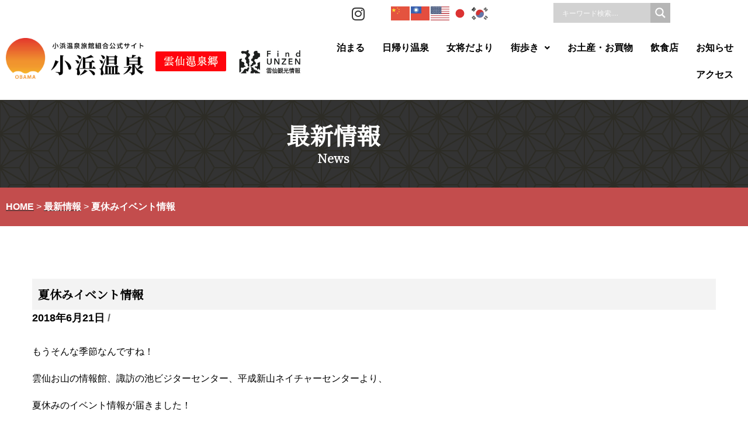

--- FILE ---
content_type: text/html; charset=UTF-8
request_url: https://obama.or.jp/saisinnews/1448/
body_size: 19080
content:
<!DOCTYPE html>
<html dir="ltr" lang="ja" prefix="og: https://ogp.me/ns#">

<head>
<!-- Global site tag (gtag.js) - Google Analytics -->
<script async src="https://www.googletagmanager.com/gtag/js?id=G-BZQBZXS7VR"></script>
<script>
  window.dataLayer = window.dataLayer || [];
  function gtag(){dataLayer.push(arguments);}
  gtag('js', new Date());

  gtag('config', 'G-BZQBZXS7VR');
  gtag('config', 'UA-6734333-1');
</script>
	
	<meta charset="UTF-8">
	<meta name="viewport" content="width=device-width, initial-scale=1, minimum-scale=1">
    <meta name="format-detection" content="telephone=no">
	<link rel="profile" href="https://gmpg.org/xfn/11">
		<link href="https://fonts.googleapis.com/css?family=Noto+Serif+JP" rel="stylesheet">
	<style>
	@import url('https://fonts.googleapis.com/css2?family=Noto+Serif+JP&display=swap');
	</style> 
    <link href="https://use.fontawesome.com/releases/v5.6.1/css/all.css" rel="stylesheet">
	<link rel="stylesheet" type="text/css" href="https://obama.or.jp/wp-content/themes/neve/css/font.css">
    <link rel="stylesheet" type="text/css" href="https://obama.or.jp/wp-content/themes/neve/css/obama.css">
    	    <script src="//ajax.googleapis.com/ajax/libs/jquery/3.0.0/jquery.min.js"></script>
    <script src="https://obama.or.jp/wp-content/themes/neve/js/jquery.bgswitcher.js"></script>
    <script>
    jQuery(function($) {
        $('.bg-slider').bgSwitcher({
            images: ['/wp-content/uploads/2020/08/top-pic01-min.png','/wp-content/uploads/2020/08/top-pic02-min.png','https://obama.or.jp/wp-content/uploads/2020/08/top-pic03-min.png','https://obama.or.jp/wp-content/uploads/2020/08/top-pic04-min.png','https://obama.or.jp/wp-content/uploads/2020/08/top-pic05-min.png'], // 切り替える背景画像を指定
        });
    });
    </script>
	
	<title>夏休みイベント情報 | 【公式】小浜温泉旅館組合ホームページ</title>
	<style>img:is([sizes="auto" i], [sizes^="auto," i]) { contain-intrinsic-size: 3000px 1500px }</style>
	
		<!-- All in One SEO 4.9.3 - aioseo.com -->
	<meta name="robots" content="max-image-preview:large" />
	<meta name="author" content="管理者 小浜温泉旅館組合"/>
	<meta name="keywords" content="お知らせ/イベント" />
	<link rel="canonical" href="https://obama.or.jp/saisinnews/1448/" />
	<meta name="generator" content="All in One SEO (AIOSEO) 4.9.3" />
		<meta property="og:locale" content="ja_JP" />
		<meta property="og:site_name" content="【公式】小浜温泉旅館組合ホームページ | 長崎県雲仙市の小浜温泉ホームページオフィシャルサイト" />
		<meta property="og:type" content="article" />
		<meta property="og:title" content="夏休みイベント情報 | 【公式】小浜温泉旅館組合ホームページ" />
		<meta property="og:url" content="https://obama.or.jp/saisinnews/1448/" />
		<meta property="og:image" content="https://obama.or.jp/wp-content/uploads/2020/08/logo.png" />
		<meta property="og:image:secure_url" content="https://obama.or.jp/wp-content/uploads/2020/08/logo.png" />
		<meta property="article:published_time" content="2018-06-21T05:44:44+00:00" />
		<meta property="article:modified_time" content="2018-06-21T05:44:44+00:00" />
		<meta name="twitter:card" content="summary" />
		<meta name="twitter:title" content="夏休みイベント情報 | 【公式】小浜温泉旅館組合ホームページ" />
		<meta name="twitter:image" content="https://obama.or.jp/wp-content/uploads/2020/08/logo.png" />
		<script type="application/ld+json" class="aioseo-schema">
			{"@context":"https:\/\/schema.org","@graph":[{"@type":"BreadcrumbList","@id":"https:\/\/obama.or.jp\/saisinnews\/1448\/#breadcrumblist","itemListElement":[{"@type":"ListItem","@id":"https:\/\/obama.or.jp#listItem","position":1,"name":"\u30db\u30fc\u30e0","item":"https:\/\/obama.or.jp","nextItem":{"@type":"ListItem","@id":"https:\/\/obama.or.jp\/saisinnews\/#listItem","name":"\u6700\u65b0\u60c5\u5831"}},{"@type":"ListItem","@id":"https:\/\/obama.or.jp\/saisinnews\/#listItem","position":2,"name":"\u6700\u65b0\u60c5\u5831","item":"https:\/\/obama.or.jp\/saisinnews\/","nextItem":{"@type":"ListItem","@id":"https:\/\/obama.or.jp\/saisinnews\/1448\/#listItem","name":"\u590f\u4f11\u307f\u30a4\u30d9\u30f3\u30c8\u60c5\u5831"},"previousItem":{"@type":"ListItem","@id":"https:\/\/obama.or.jp#listItem","name":"\u30db\u30fc\u30e0"}},{"@type":"ListItem","@id":"https:\/\/obama.or.jp\/saisinnews\/1448\/#listItem","position":3,"name":"\u590f\u4f11\u307f\u30a4\u30d9\u30f3\u30c8\u60c5\u5831","previousItem":{"@type":"ListItem","@id":"https:\/\/obama.or.jp\/saisinnews\/#listItem","name":"\u6700\u65b0\u60c5\u5831"}}]},{"@type":"Organization","@id":"https:\/\/obama.or.jp\/#organization","name":"\u5c0f\u6d5c\u6e29\u6cc9\u89b3\u5149\u5354\u4f1a","description":"\u9577\u5d0e\u770c\u96f2\u4ed9\u5e02\u306e\u5c0f\u6d5c\u6e29\u6cc9\u30db\u30fc\u30e0\u30da\u30fc\u30b8\u30aa\u30d5\u30a3\u30b7\u30e3\u30eb\u30b5\u30a4\u30c8","url":"https:\/\/obama.or.jp\/","logo":{"@type":"ImageObject","url":"https:\/\/obama.or.jp\/wp-content\/uploads\/2020\/09\/logo.png","@id":"https:\/\/obama.or.jp\/saisinnews\/1448\/#organizationLogo","width":257,"height":67},"image":{"@id":"https:\/\/obama.or.jp\/saisinnews\/1448\/#organizationLogo"}},{"@type":"Person","@id":"https:\/\/obama.or.jp\/author\/obama-admin\/#author","url":"https:\/\/obama.or.jp\/author\/obama-admin\/","name":"\u7ba1\u7406\u8005 \u5c0f\u6d5c\u6e29\u6cc9\u65c5\u9928\u7d44\u5408"},{"@type":"WebPage","@id":"https:\/\/obama.or.jp\/saisinnews\/1448\/#webpage","url":"https:\/\/obama.or.jp\/saisinnews\/1448\/","name":"\u590f\u4f11\u307f\u30a4\u30d9\u30f3\u30c8\u60c5\u5831 | \u3010\u516c\u5f0f\u3011\u5c0f\u6d5c\u6e29\u6cc9\u65c5\u9928\u7d44\u5408\u30db\u30fc\u30e0\u30da\u30fc\u30b8","inLanguage":"ja","isPartOf":{"@id":"https:\/\/obama.or.jp\/#website"},"breadcrumb":{"@id":"https:\/\/obama.or.jp\/saisinnews\/1448\/#breadcrumblist"},"author":{"@id":"https:\/\/obama.or.jp\/author\/obama-admin\/#author"},"creator":{"@id":"https:\/\/obama.or.jp\/author\/obama-admin\/#author"},"datePublished":"2018-06-21T14:44:44+09:00","dateModified":"2018-06-21T14:44:44+09:00"},{"@type":"WebSite","@id":"https:\/\/obama.or.jp\/#website","url":"https:\/\/obama.or.jp\/","name":"\u3010\u516c\u5f0f\u3011\u5c0f\u6d5c\u6e29\u6cc9\u65c5\u9928\u7d44\u5408\u30db\u30fc\u30e0\u30da\u30fc\u30b8","description":"\u9577\u5d0e\u770c\u96f2\u4ed9\u5e02\u306e\u5c0f\u6d5c\u6e29\u6cc9\u30db\u30fc\u30e0\u30da\u30fc\u30b8\u30aa\u30d5\u30a3\u30b7\u30e3\u30eb\u30b5\u30a4\u30c8","inLanguage":"ja","publisher":{"@id":"https:\/\/obama.or.jp\/#organization"}}]}
		</script>
		<!-- All in One SEO -->

<link rel="alternate" type="application/rss+xml" title="【公式】小浜温泉旅館組合ホームページ &raquo; フィード" href="https://obama.or.jp/feed/" />
<link rel="alternate" type="application/rss+xml" title="【公式】小浜温泉旅館組合ホームページ &raquo; コメントフィード" href="https://obama.or.jp/comments/feed/" />
<script type="text/javascript">
/* <![CDATA[ */
window._wpemojiSettings = {"baseUrl":"https:\/\/s.w.org\/images\/core\/emoji\/15.0.3\/72x72\/","ext":".png","svgUrl":"https:\/\/s.w.org\/images\/core\/emoji\/15.0.3\/svg\/","svgExt":".svg","source":{"concatemoji":"https:\/\/obama.or.jp\/wp-includes\/js\/wp-emoji-release.min.js"}};
/*! This file is auto-generated */
!function(i,n){var o,s,e;function c(e){try{var t={supportTests:e,timestamp:(new Date).valueOf()};sessionStorage.setItem(o,JSON.stringify(t))}catch(e){}}function p(e,t,n){e.clearRect(0,0,e.canvas.width,e.canvas.height),e.fillText(t,0,0);var t=new Uint32Array(e.getImageData(0,0,e.canvas.width,e.canvas.height).data),r=(e.clearRect(0,0,e.canvas.width,e.canvas.height),e.fillText(n,0,0),new Uint32Array(e.getImageData(0,0,e.canvas.width,e.canvas.height).data));return t.every(function(e,t){return e===r[t]})}function u(e,t,n){switch(t){case"flag":return n(e,"\ud83c\udff3\ufe0f\u200d\u26a7\ufe0f","\ud83c\udff3\ufe0f\u200b\u26a7\ufe0f")?!1:!n(e,"\ud83c\uddfa\ud83c\uddf3","\ud83c\uddfa\u200b\ud83c\uddf3")&&!n(e,"\ud83c\udff4\udb40\udc67\udb40\udc62\udb40\udc65\udb40\udc6e\udb40\udc67\udb40\udc7f","\ud83c\udff4\u200b\udb40\udc67\u200b\udb40\udc62\u200b\udb40\udc65\u200b\udb40\udc6e\u200b\udb40\udc67\u200b\udb40\udc7f");case"emoji":return!n(e,"\ud83d\udc26\u200d\u2b1b","\ud83d\udc26\u200b\u2b1b")}return!1}function f(e,t,n){var r="undefined"!=typeof WorkerGlobalScope&&self instanceof WorkerGlobalScope?new OffscreenCanvas(300,150):i.createElement("canvas"),a=r.getContext("2d",{willReadFrequently:!0}),o=(a.textBaseline="top",a.font="600 32px Arial",{});return e.forEach(function(e){o[e]=t(a,e,n)}),o}function t(e){var t=i.createElement("script");t.src=e,t.defer=!0,i.head.appendChild(t)}"undefined"!=typeof Promise&&(o="wpEmojiSettingsSupports",s=["flag","emoji"],n.supports={everything:!0,everythingExceptFlag:!0},e=new Promise(function(e){i.addEventListener("DOMContentLoaded",e,{once:!0})}),new Promise(function(t){var n=function(){try{var e=JSON.parse(sessionStorage.getItem(o));if("object"==typeof e&&"number"==typeof e.timestamp&&(new Date).valueOf()<e.timestamp+604800&&"object"==typeof e.supportTests)return e.supportTests}catch(e){}return null}();if(!n){if("undefined"!=typeof Worker&&"undefined"!=typeof OffscreenCanvas&&"undefined"!=typeof URL&&URL.createObjectURL&&"undefined"!=typeof Blob)try{var e="postMessage("+f.toString()+"("+[JSON.stringify(s),u.toString(),p.toString()].join(",")+"));",r=new Blob([e],{type:"text/javascript"}),a=new Worker(URL.createObjectURL(r),{name:"wpTestEmojiSupports"});return void(a.onmessage=function(e){c(n=e.data),a.terminate(),t(n)})}catch(e){}c(n=f(s,u,p))}t(n)}).then(function(e){for(var t in e)n.supports[t]=e[t],n.supports.everything=n.supports.everything&&n.supports[t],"flag"!==t&&(n.supports.everythingExceptFlag=n.supports.everythingExceptFlag&&n.supports[t]);n.supports.everythingExceptFlag=n.supports.everythingExceptFlag&&!n.supports.flag,n.DOMReady=!1,n.readyCallback=function(){n.DOMReady=!0}}).then(function(){return e}).then(function(){var e;n.supports.everything||(n.readyCallback(),(e=n.source||{}).concatemoji?t(e.concatemoji):e.wpemoji&&e.twemoji&&(t(e.twemoji),t(e.wpemoji)))}))}((window,document),window._wpemojiSettings);
/* ]]> */
</script>
<link rel='stylesheet' id='hfe-widgets-style-css' href='https://obama.or.jp/wp-content/plugins/header-footer-elementor/inc/widgets-css/frontend.css' type='text/css' media='all' />
<style id='wp-emoji-styles-inline-css' type='text/css'>

	img.wp-smiley, img.emoji {
		display: inline !important;
		border: none !important;
		box-shadow: none !important;
		height: 1em !important;
		width: 1em !important;
		margin: 0 0.07em !important;
		vertical-align: -0.1em !important;
		background: none !important;
		padding: 0 !important;
	}
</style>
<link rel='stylesheet' id='aioseo/css/src/vue/standalone/blocks/table-of-contents/global.scss-css' href='https://obama.or.jp/wp-content/plugins/all-in-one-seo-pack/dist/Lite/assets/css/table-of-contents/global.e90f6d47.css' type='text/css' media='all' />
<link rel='stylesheet' id='contact-form-7-css' href='https://obama.or.jp/wp-content/plugins/contact-form-7/includes/css/styles.css' type='text/css' media='all' />
<link rel='stylesheet' id='contact-form-7-confirm-css' href='https://obama.or.jp/wp-content/plugins/contact-form-7-add-confirm/includes/css/styles.css' type='text/css' media='all' />
<link rel='stylesheet' id='hfe-style-css' href='https://obama.or.jp/wp-content/plugins/header-footer-elementor/assets/css/header-footer-elementor.css' type='text/css' media='all' />
<link rel='stylesheet' id='elementor-icons-css' href='https://obama.or.jp/wp-content/plugins/elementor/assets/lib/eicons/css/elementor-icons.min.css' type='text/css' media='all' />
<link rel='stylesheet' id='elementor-frontend-css' href='https://obama.or.jp/wp-content/plugins/elementor/assets/css/frontend.min.css' type='text/css' media='all' />
<link rel='stylesheet' id='elementor-post-721-css' href='https://obama.or.jp/wp-content/uploads/elementor/css/post-721.css' type='text/css' media='all' />
<link rel='stylesheet' id='elementor-post-3879-css' href='https://obama.or.jp/wp-content/uploads/elementor/css/post-3879.css' type='text/css' media='all' />
<link rel='stylesheet' id='elementor-post-5097-css' href='https://obama.or.jp/wp-content/uploads/elementor/css/post-5097.css' type='text/css' media='all' />
<link rel='stylesheet' id='search-filter-plugin-styles-css' href='https://obama.or.jp/wp-content/plugins/search-filter-pro/public/assets/css/search-filter.min.css' type='text/css' media='all' />
<link rel='stylesheet' id='neve-style-css' href='https://obama.or.jp/wp-content/themes/neve/style.min.css' type='text/css' media='all' />
<style id='neve-style-inline-css' type='text/css'>
.header-menu-sidebar-inner li.menu-item-nav-search { display: none; }
 .container{ max-width: 748px; } a{ color: #000000; } .nv-loader{ border-color: #000000; } a:hover, a:focus{ color: #c34d4d; } body, .entry-title a, .entry-title a:hover, .entry-title a:focus{ color: #000000; } .has-neve-link-hover-color-color{ color: #c34d4d!important; } .has-neve-link-color-color{ color: #000000!important; } .has-neve-text-color-color{ color: #000000!important; } .has-neve-button-color-color{ color: #0366d6!important; } .has-neve-link-color-background-color{ background-color: #000000!important; } .has-neve-link-hover-color-background-color{ background-color: #c34d4d!important; } .has-neve-button-color-background-color{ background-color: #0366d6!important; } .has-neve-text-color-background-color{ background-color: #000000!important; } .single-post-container .alignfull > [class*="__inner-container"], .single-post-container .alignwide > [class*="__inner-container"]{ max-width:718px } .button.button-primary, button, input[type=button], .btn, input[type="submit"], /* Buttons in navigation */ ul[id^="nv-primary-navigation"] li.button.button-primary > a, .menu li.button.button-primary > a, .wp-block-button.is-style-primary .wp-block-button__link{ background-color: #0366d6;color: #ffffff;border-radius:3px;border:none;border-width:1px 1px 1px 1px; } .button.button-primary:hover, .nv-tags-list a:hover, ul[id^="nv-primary-navigation"] li.button.button-primary > a:hover, .menu li.button.button-primary > a:hover, .wp-block-button.is-style-primary .wp-block-button__link:hover { background-color: #0366d6;color: #ffffff; } .button.button-secondary, #comments input[type="submit"], .cart-off-canvas .button.nv-close-cart-sidebar, .wp-block-button.is-style-secondary .wp-block-button__link{ color: #676767;border-radius:3px;border:1px solid;border-width:1px 1px 1px 1px; } .button.button-secondary:hover, #comments input[type="submit"]:hover, .cart-off-canvas .button.nv-close-cart-sidebar:hover, .wp-block-button.is-style-secondary .wp-block-button__link:hover{ color: #676767; } .nv-tags-list a:hover{ background-color: #0366d6; } .nv-tags-list a{ color: #0366d6;border-color: #0366d6; } @media(min-width: 576px){ .container{ max-width: 992px; } .single-post-container .alignfull > [class*="__inner-container"], .single-post-container .alignwide > [class*="__inner-container"]{ max-width:962px } }@media(min-width: 960px){ .container{ max-width: 1200px; } body:not(.single):not(.archive):not(.blog):not(.search) .neve-main > .container .col{ max-width: 100%; } body:not(.single):not(.archive):not(.blog):not(.search) .nv-sidebar-wrap{ max-width: 0%; } .neve-main > .archive-container .nv-index-posts.col{ max-width: 100%; } .neve-main > .archive-container .nv-sidebar-wrap{ max-width: 0%; } .neve-main > .single-post-container .nv-single-post-wrap.col{ max-width: 100%; } .single-post-container .alignfull > [class*="__inner-container"], .single-post-container .alignwide > [class*="__inner-container"]{ max-width:1170px } .container-fluid.single-post-container .alignfull > [class*="__inner-container"], .container-fluid.single-post-container .alignwide > [class*="__inner-container"]{ max-width:calc(100% + 15px) } .neve-main > .single-post-container .nv-sidebar-wrap{ max-width: 0%; } } .header-main-inner,.header-main-inner a:not(.button),.header-main-inner .navbar-toggle{ color: #404248; } .header-main-inner .nv-icon svg,.header-main-inner .nv-contact-list svg{ fill: #404248; } .header-main-inner .icon-bar{ background-color: #404248; } .hfg_header .header-main-inner .primary-menu-ul .sub-menu li:not(.neve-mm-divider),.hfg_header .header-main-inner .primary-menu-ul .sub-menu{ background-color: #ffffff;border-color: #ffffff; } .hfg_header .header-main-inner{ background-color: #ffffff; } .header-menu-sidebar .header-menu-sidebar-bg,.header-menu-sidebar .header-menu-sidebar-bg a:not(.button),.header-menu-sidebar .header-menu-sidebar-bg .navbar-toggle{ color: #404248; } .header-menu-sidebar .header-menu-sidebar-bg .nv-icon svg,.header-menu-sidebar .header-menu-sidebar-bg .nv-contact-list svg{ fill: #404248; } .header-menu-sidebar .header-menu-sidebar-bg .icon-bar{ background-color: #404248; } .hfg_header .header-menu-sidebar .header-menu-sidebar-bg .primary-menu-ul .sub-menu li:not(.neve-mm-divider),.hfg_header .header-menu-sidebar .header-menu-sidebar-bg .primary-menu-ul .sub-menu{ background-color: #ffffff;border-color: #ffffff; } .hfg_header .header-menu-sidebar .header-menu-sidebar-bg{ background-color: #ffffff; } .builder-item--logo .site-logo img{ max-width: 120px; } .builder-item--logo .site-logo{ padding:10px 0px 10px 0px; } .builder-item--logo{ margin:0px 0px 0px 0px; } .builder-item--nav-icon .navbar-toggle{ padding:10px 15px 10px 15px; } .builder-item--nav-icon{ margin:0px 0px 0px 0px; } .builder-item--primary-menu .nav-menu-primary > .primary-menu-ul li:not(.woocommerce-mini-cart-item) > a{ color: #404248; } .builder-item--primary-menu .nav-menu-primary > .primary-menu-ul li > .amp-caret-wrap svg{ fill: #404248; } .builder-item--primary-menu .nav-menu-primary > .primary-menu-ul li:not(.woocommerce-mini-cart-item) > a:after{ background-color: #0366d6; } .builder-item--primary-menu .nav-menu-primary:not(.style-full-height) > .primary-menu-ul li:not(.woocommerce-mini-cart-item):hover > a{ color: #0366d6; } .builder-item--primary-menu .nav-menu-primary > .primary-menu-ul li:hover > .amp-caret-wrap svg{ fill: #0366d6; } .builder-item--primary-menu .nav-menu-primary > .primary-menu-ul li.current-menu-item > a,.builder-item--primary-menu .nav-menu-primary > .primary-menu-ul li.current_page_item > a{ color: #0366d6; } .builder-item--primary-menu .nav-menu-primary > .primary-menu-ul li.current-menu-item > .amp-caret-wrap svg{ fill: #0366d6; } .builder-item--primary-menu .primary-menu-ul > li > a{ height: 25px; } .builder-item--primary-menu li > a{ font-size: 1em; line-height: 1.6em; letter-spacing: 0px; font-weight: 500; text-transform: none; } .builder-item--primary-menu li > a svg{ width: 1em;height: 1em; } .builder-item--primary-menu{ padding:0px 0px 0px 0px;margin:0px 0px 0px 0px; } .footer-bottom-inner{ background-color: #24292e; } .footer-bottom-inner,.footer-bottom-inner a:not(.button),.footer-bottom-inner .navbar-toggle{ color: #ffffff; } .footer-bottom-inner .nv-icon svg,.footer-bottom-inner .nv-contact-list svg{ fill: #ffffff; } .footer-bottom-inner .icon-bar{ background-color: #ffffff; } .footer-bottom-inner .primary-menu-ul .sub-menu li:not(.neve-mm-divider),.footer-bottom-inner .primary-menu-ul .sub-menu{ background-color: #24292e;border-color: #24292e; } .builder-item--footer_copyright{ font-size: 1em; line-height: 1.6em; letter-spacing: 0px; font-weight: 500; text-transform: none; padding:0px 0px 0px 0px;margin:0px 0px 0px 0px; } .builder-item--footer_copyright svg{ width: 1em;height: 1em; } @media(min-width: 576px){ .builder-item--logo .site-logo img{ max-width: 120px; } .builder-item--logo .site-logo{ padding:10px 0px 10px 0px; } .builder-item--logo{ margin:0px 0px 0px 0px; } .builder-item--nav-icon .navbar-toggle{ padding:10px 15px 10px 15px; } .builder-item--nav-icon{ margin:0px 0px 0px 0px; } .builder-item--primary-menu li > a{ font-size: 1em; line-height: 1.6em; letter-spacing: 0px; } .builder-item--primary-menu li > a svg{ width: 1em;height: 1em; } .builder-item--primary-menu{ padding:0px 0px 0px 0px;margin:0px 0px 0px 0px; } .builder-item--footer_copyright{ font-size: 1em; line-height: 1.6em; letter-spacing: 0px; padding:0px 0px 0px 0px;margin:0px 0px 0px 0px; } .builder-item--footer_copyright svg{ width: 1em;height: 1em; } }@media(min-width: 960px){ .builder-item--logo .site-logo img{ max-width: 350px; } .builder-item--logo .site-logo{ padding:10px 0px 10px 0px; } .builder-item--logo{ margin:0px 0px 0px 0px; } .builder-item--nav-icon .navbar-toggle{ padding:10px 15px 10px 15px; } .builder-item--nav-icon{ margin:0px 0px 0px 0px; } .header--row .hfg-item-right .builder-item--primary-menu .primary-menu-ul > li:not(:first-of-type){ margin-left:20px; } .header--row .hfg-item-center .builder-item--primary-menu .primary-menu-ul > li:not(:last-of-type), .header--row .hfg-item-left .builder-item--primary-menu .primary-menu-ul > li:not(:last-of-type){ margin-right:20px; } .builder-item--primary-menu .style-full-height .primary-menu-ul > li:not(.menu-item-nav-search):not(.menu-item-nav-cart) > a:after{ left:-10px;right:-10px } .builder-item--primary-menu .style-full-height .primary-menu-ul:not(#nv-primary-navigation-sidebar) > li:not(.menu-item-nav-search):not(.menu-item-nav-cart):hover > a:after{ width: calc(100% + 20px)!important; } .builder-item--primary-menu li > a{ font-size: 1em; line-height: 1.6em; letter-spacing: 0px; } .builder-item--primary-menu li > a svg{ width: 1em;height: 1em; } .builder-item--primary-menu{ padding:0px 0px 0px 0px;margin:0px 0px 0px 0px; } .builder-item--footer_copyright{ font-size: 1em; line-height: 1.6em; letter-spacing: 0px; padding:0px 0px 0px 0px;margin:0px 0px 0px 0px; } .builder-item--footer_copyright svg{ width: 1em;height: 1em; } }
</style>
<link rel='stylesheet' id='wpdreams-asl-basic-css' href='https://obama.or.jp/wp-content/plugins/ajax-search-lite/css/style.basic.css' type='text/css' media='all' />
<style id='wpdreams-asl-basic-inline-css' type='text/css'>

					div[id*='ajaxsearchlitesettings'].searchsettings .asl_option_inner label {
						font-size: 0px !important;
						color: rgba(0, 0, 0, 0);
					}
					div[id*='ajaxsearchlitesettings'].searchsettings .asl_option_inner label:after {
						font-size: 11px !important;
						position: absolute;
						top: 0;
						left: 0;
						z-index: 1;
					}
					.asl_w_container {
						width: 100%;
						margin: 0px 0px 0px 10px;
						min-width: 200px;
					}
					div[id*='ajaxsearchlite'].asl_m {
						width: 100%;
					}
					div[id*='ajaxsearchliteres'].wpdreams_asl_results div.resdrg span.highlighted {
						font-weight: bold;
						color: rgba(217, 49, 43, 0.4);
						background-color: rgba(238, 238, 238, 1);
					}
					div[id*='ajaxsearchliteres'].wpdreams_asl_results .results img.asl_image {
						width: 70px;
						height: 70px;
						object-fit: cover;
					}
					div[id*='ajaxsearchlite'].asl_r .results {
						max-height: none;
					}
					div[id*='ajaxsearchlite'].asl_r {
						position: absolute;
					}
				
						div.asl_r.asl_w.vertical .resdrg {
							display: flex;
							flex-wrap: wrap;
						}
						div.asl_r.asl_w.vertical .results .item {
							min-width: 400px;
							width: 49%;
							flex-grow: 1;
							box-sizing: border-box;
							border-radius: 0;
						}
						@media only screen and (min-width: 641px) and (max-width: 1024px) {
							div.asl_r.asl_w.vertical .results .item {
								min-width: 200px;
							}
						}
						@media only screen and (max-width: 640px) {
							div.asl_r.asl_w.vertical .results .item {
								min-width: 200px;
							}
						}
						
</style>
<link rel='stylesheet' id='wpdreams-asl-instance-css' href='https://obama.or.jp/wp-content/plugins/ajax-search-lite/css/style-simple-grey.css' type='text/css' media='all' />
<link rel='stylesheet' id='tablepress-default-css' href='https://obama.or.jp/wp-content/plugins/tablepress/css/build/default.css' type='text/css' media='all' />
<link rel='stylesheet' id='hfe-elementor-icons-css' href='https://obama.or.jp/wp-content/plugins/elementor/assets/lib/eicons/css/elementor-icons.min.css' type='text/css' media='all' />
<link rel='stylesheet' id='hfe-icons-list-css' href='https://obama.or.jp/wp-content/plugins/elementor/assets/css/widget-icon-list.min.css' type='text/css' media='all' />
<link rel='stylesheet' id='hfe-social-icons-css' href='https://obama.or.jp/wp-content/plugins/elementor/assets/css/widget-social-icons.min.css' type='text/css' media='all' />
<link rel='stylesheet' id='hfe-social-share-icons-brands-css' href='https://obama.or.jp/wp-content/plugins/elementor/assets/lib/font-awesome/css/brands.css' type='text/css' media='all' />
<link rel='stylesheet' id='hfe-social-share-icons-fontawesome-css' href='https://obama.or.jp/wp-content/plugins/elementor/assets/lib/font-awesome/css/fontawesome.css' type='text/css' media='all' />
<link rel='stylesheet' id='hfe-nav-menu-icons-css' href='https://obama.or.jp/wp-content/plugins/elementor/assets/lib/font-awesome/css/solid.css' type='text/css' media='all' />
<link rel='stylesheet' id='elementor-gf-local-roboto-css' href='https://obama.or.jp/wp-content/uploads/elementor/google-fonts/css/roboto.css' type='text/css' media='all' />
<link rel='stylesheet' id='elementor-gf-local-robotoslab-css' href='https://obama.or.jp/wp-content/uploads/elementor/google-fonts/css/robotoslab.css' type='text/css' media='all' />
<link rel='stylesheet' id='elementor-icons-shared-0-css' href='https://obama.or.jp/wp-content/plugins/elementor/assets/lib/font-awesome/css/fontawesome.min.css' type='text/css' media='all' />
<link rel='stylesheet' id='elementor-icons-fa-brands-css' href='https://obama.or.jp/wp-content/plugins/elementor/assets/lib/font-awesome/css/brands.min.css' type='text/css' media='all' />
<link rel='stylesheet' id='elementor-icons-fa-solid-css' href='https://obama.or.jp/wp-content/plugins/elementor/assets/lib/font-awesome/css/solid.min.css' type='text/css' media='all' />
<link rel='stylesheet' id='elementor-icons-fa-regular-css' href='https://obama.or.jp/wp-content/plugins/elementor/assets/lib/font-awesome/css/regular.min.css' type='text/css' media='all' />
<script type="text/javascript" src="https://obama.or.jp/wp-includes/js/jquery/jquery.min.js" id="jquery-core-js"></script>
<script type="text/javascript" src="https://obama.or.jp/wp-includes/js/jquery/jquery-migrate.min.js" id="jquery-migrate-js"></script>
<script type="text/javascript" id="jquery-js-after">
/* <![CDATA[ */
!function($){"use strict";$(document).ready(function(){$(this).scrollTop()>100&&$(".hfe-scroll-to-top-wrap").removeClass("hfe-scroll-to-top-hide"),$(window).scroll(function(){$(this).scrollTop()<100?$(".hfe-scroll-to-top-wrap").fadeOut(300):$(".hfe-scroll-to-top-wrap").fadeIn(300)}),$(".hfe-scroll-to-top-wrap").on("click",function(){$("html, body").animate({scrollTop:0},300);return!1})})}(jQuery);
!function($){'use strict';$(document).ready(function(){var bar=$('.hfe-reading-progress-bar');if(!bar.length)return;$(window).on('scroll',function(){var s=$(window).scrollTop(),d=$(document).height()-$(window).height(),p=d? s/d*100:0;bar.css('width',p+'%')});});}(jQuery);
/* ]]> */
</script>
<script type="text/javascript" src="https://obama.or.jp/wp-content/plugins/sticky-menu-or-anything-on-scroll/assets/js/jq-sticky-anything.min.js" id="stickyAnythingLib-js"></script>
<script type="text/javascript" id="search-filter-plugin-build-js-extra">
/* <![CDATA[ */
var SF_LDATA = {"ajax_url":"https:\/\/obama.or.jp\/wp-admin\/admin-ajax.php","home_url":"https:\/\/obama.or.jp\/"};
/* ]]> */
</script>
<script type="text/javascript" src="https://obama.or.jp/wp-content/plugins/search-filter-pro/public/assets/js/search-filter-build.min.js" id="search-filter-plugin-build-js"></script>
<script type="text/javascript" src="https://obama.or.jp/wp-content/plugins/search-filter-pro/public/assets/js/chosen.jquery.min.js" id="search-filter-plugin-chosen-js"></script>
<script type="text/javascript" src="https://obama.or.jp/wp-content/themes/neve/js/pagetop.js" id="pagetop-js"></script>
<link rel="https://api.w.org/" href="https://obama.or.jp/wp-json/" /><link rel="alternate" title="JSON" type="application/json" href="https://obama.or.jp/wp-json/wp/v2/saisinnews/1448" /><link rel="alternate" title="oEmbed (JSON)" type="application/json+oembed" href="https://obama.or.jp/wp-json/oembed/1.0/embed?url=https%3A%2F%2Fobama.or.jp%2Fsaisinnews%2F1448%2F" />
<link rel="alternate" title="oEmbed (XML)" type="text/xml+oembed" href="https://obama.or.jp/wp-json/oembed/1.0/embed?url=https%3A%2F%2Fobama.or.jp%2Fsaisinnews%2F1448%2F&#038;format=xml" />
<!-- Enter your scripts here -->				<link rel="preconnect" href="https://fonts.gstatic.com" crossorigin />
				<link rel="preload" as="style" href="//fonts.googleapis.com/css?family=Open+Sans&display=swap" />
								<link rel="stylesheet" href="//fonts.googleapis.com/css?family=Open+Sans&display=swap" media="all" />
				<meta name="generator" content="Elementor 3.34.4; features: additional_custom_breakpoints; settings: css_print_method-external, google_font-enabled, font_display-auto">
<style type="text/css">.recentcomments a{display:inline !important;padding:0 !important;margin:0 !important;}</style>			<style>
				.e-con.e-parent:nth-of-type(n+4):not(.e-lazyloaded):not(.e-no-lazyload),
				.e-con.e-parent:nth-of-type(n+4):not(.e-lazyloaded):not(.e-no-lazyload) * {
					background-image: none !important;
				}
				@media screen and (max-height: 1024px) {
					.e-con.e-parent:nth-of-type(n+3):not(.e-lazyloaded):not(.e-no-lazyload),
					.e-con.e-parent:nth-of-type(n+3):not(.e-lazyloaded):not(.e-no-lazyload) * {
						background-image: none !important;
					}
				}
				@media screen and (max-height: 640px) {
					.e-con.e-parent:nth-of-type(n+2):not(.e-lazyloaded):not(.e-no-lazyload),
					.e-con.e-parent:nth-of-type(n+2):not(.e-lazyloaded):not(.e-no-lazyload) * {
						background-image: none !important;
					}
				}
			</style>
					<style type="text/css" id="wp-custom-css">
			div.wpforms-container-full .wpforms-form .wpforms-one-half input, 
div.wpforms-container-full .wpforms-form textarea {
	text-align: center; 
	padding: 7px 12px; 
	border-radius: 4px; 
}

.wpforms-submit-container {
    text-align: center;
}

div.wpforms-container-full .wpforms-form button[type=submit] { 
	border-radius: 30px; 
	color: #fff; 
	background-color: #fc5f45; 
	border: 1px solid transparent; 
	text-transform: uppercase; 
	padding: 12px 40px; 
}
div.wpforms-container-full .wpforms-form button[type=submit]:hover { 
	background-color: #f34123; 
	border: 1px solid transparent; 
} 


@media (max-width: 767px) {
	div.wpforms-container-full .wpforms-form .wpforms-one-half {
		width: 100%; margin-left: 0; 
	}

	.wpforms-field-textarea textarea { 
		text-align: center; 
	}    
}		</style>
		</head>

<body data-rsssl=1  class="saisinnews-template-default single single-saisinnews postid-1448 wp-custom-logo ehf-header ehf-footer ehf-template-neve ehf-stylesheet-neve nv-sidebar-full-width menu_sidebar_slide_left elementor-default elementor-kit-721" id="neve_body"  >
<div class="wrapper">
		<header class="header" role="banner">
		<a class="neve-skip-link show-on-focus" href="#content" tabindex="0">
			コンテンツへスキップ		</a>
				<header id="masthead" itemscope="itemscope" itemtype="https://schema.org/WPHeader">
			<p class="main-title bhf-hidden" itemprop="headline"><a href="https://obama.or.jp" title="【公式】小浜温泉旅館組合ホームページ" rel="home">【公式】小浜温泉旅館組合ホームページ</a></p>
					<div data-elementor-type="wp-post" data-elementor-id="3879" class="elementor elementor-3879">
						<section class="elementor-section elementor-top-section elementor-element elementor-element-9b71c5b elementor-section-boxed elementor-section-height-default elementor-section-height-default" data-id="9b71c5b" data-element_type="section" data-settings="{&quot;background_background&quot;:&quot;classic&quot;}">
						<div class="elementor-container elementor-column-gap-default">
					<div class="elementor-column elementor-col-25 elementor-top-column elementor-element elementor-element-936b3c4" data-id="936b3c4" data-element_type="column">
			<div class="elementor-widget-wrap">
							</div>
		</div>
				<div class="elementor-column elementor-col-25 elementor-top-column elementor-element elementor-element-26f1f9b" data-id="26f1f9b" data-element_type="column">
			<div class="elementor-widget-wrap elementor-element-populated">
						<div class="elementor-element elementor-element-eb5fa5b elementor-widget__width-initial elementor-view-default elementor-widget elementor-widget-icon" data-id="eb5fa5b" data-element_type="widget" data-widget_type="icon.default">
				<div class="elementor-widget-container">
							<div class="elementor-icon-wrapper">
			<a class="elementor-icon" href="https://www.instagram.com/obama.onsen.ryokan/">
			<i aria-hidden="true" class="fab fa-instagram"></i>			</a>
		</div>
						</div>
				</div>
					</div>
		</div>
				<div class="elementor-column elementor-col-25 elementor-top-column elementor-element elementor-element-2fade64" data-id="2fade64" data-element_type="column" data-settings="{&quot;background_background&quot;:&quot;classic&quot;}">
			<div class="elementor-widget-wrap elementor-element-populated">
						<div class="elementor-element elementor-element-371bc0a elementor-widget elementor-widget-wp-widget-gtranslate" data-id="371bc0a" data-element_type="widget" data-widget_type="wp-widget-gtranslate.default">
				<div class="elementor-widget-container">
					<div class="gtranslate_wrapper" id="gt-wrapper-18607176"></div>				</div>
				</div>
					</div>
		</div>
				<div class="elementor-column elementor-col-25 elementor-top-column elementor-element elementor-element-e20fd50 elementor-hidden-phone" data-id="e20fd50" data-element_type="column">
			<div class="elementor-widget-wrap elementor-element-populated">
						<div class="elementor-element elementor-element-11e55ff elementor-widget elementor-widget-shortcode" data-id="11e55ff" data-element_type="widget" data-widget_type="shortcode.default">
				<div class="elementor-widget-container">
							<div class="elementor-shortcode"><div class="asl_w_container asl_w_container_1" data-id="1" data-instance="1">
	<div id='ajaxsearchlite1'
		data-id="1"
		data-instance="1"
		class="asl_w asl_m asl_m_1 asl_m_1_1">
		<div class="probox">

	
	<div class='prosettings' style='display:none;' data-opened=0>
				<div class='innericon'>
			<svg version="1.1" xmlns="http://www.w3.org/2000/svg" xmlns:xlink="http://www.w3.org/1999/xlink" x="0px" y="0px" width="22" height="22" viewBox="0 0 512 512" enable-background="new 0 0 512 512" xml:space="preserve">
					<polygon transform = "rotate(90 256 256)" points="142.332,104.886 197.48,50 402.5,256 197.48,462 142.332,407.113 292.727,256 "/>
				</svg>
		</div>
	</div>

	
	
	<div class='proinput'>
		<form role="search" action='#' autocomplete="off"
				aria-label="Search form">
			<input aria-label="Search input"
					type='search' class='orig'
					tabindex="0"
					name='phrase'
					placeholder='キーワード検索....'
					value=''
					autocomplete="off"/>
			<input aria-label="Search autocomplete"
					type='text'
					class='autocomplete'
					tabindex="-1"
					name='phrase'
					value=''
					autocomplete="off" disabled/>
			<input type='submit' value="Start search" style='width:0; height: 0; visibility: hidden;'>
		</form>
	</div>

	
	
	<button class='promagnifier' tabindex="0" aria-label="Search magnifier">
				<span class='innericon' style="display:block;">
			<svg version="1.1" xmlns="http://www.w3.org/2000/svg" xmlns:xlink="http://www.w3.org/1999/xlink" x="0px" y="0px" width="22" height="22" viewBox="0 0 512 512" enable-background="new 0 0 512 512" xml:space="preserve">
					<path d="M460.355,421.59L353.844,315.078c20.041-27.553,31.885-61.437,31.885-98.037
						C385.729,124.934,310.793,50,218.686,50C126.58,50,51.645,124.934,51.645,217.041c0,92.106,74.936,167.041,167.041,167.041
						c34.912,0,67.352-10.773,94.184-29.158L419.945,462L460.355,421.59z M100.631,217.041c0-65.096,52.959-118.056,118.055-118.056
						c65.098,0,118.057,52.959,118.057,118.056c0,65.096-52.959,118.056-118.057,118.056C153.59,335.097,100.631,282.137,100.631,217.041
						z"/>
				</svg>
		</span>
	</button>

	
	
	<div class='proloading'>

		<div class="asl_loader"><div class="asl_loader-inner asl_simple-circle"></div></div>

			</div>

			<div class='proclose'>
			<svg version="1.1" xmlns="http://www.w3.org/2000/svg" xmlns:xlink="http://www.w3.org/1999/xlink" x="0px"
				y="0px"
				width="12" height="12" viewBox="0 0 512 512" enable-background="new 0 0 512 512"
				xml:space="preserve">
				<polygon points="438.393,374.595 319.757,255.977 438.378,137.348 374.595,73.607 255.995,192.225 137.375,73.622 73.607,137.352 192.246,255.983 73.622,374.625 137.352,438.393 256.002,319.734 374.652,438.378 "/>
			</svg>
		</div>
	
	
</div>	</div>
	<div class='asl_data_container' style="display:none !important;">
		<div class="asl_init_data wpdreams_asl_data_ct"
	style="display:none !important;"
	id="asl_init_id_1"
	data-asl-id="1"
	data-asl-instance="1"
	data-settings="{&quot;homeurl&quot;:&quot;https:\/\/obama.or.jp\/&quot;,&quot;resultstype&quot;:&quot;vertical&quot;,&quot;resultsposition&quot;:&quot;hover&quot;,&quot;itemscount&quot;:10,&quot;charcount&quot;:0,&quot;highlight&quot;:false,&quot;highlightWholewords&quot;:true,&quot;singleHighlight&quot;:false,&quot;scrollToResults&quot;:{&quot;enabled&quot;:false,&quot;offset&quot;:0},&quot;resultareaclickable&quot;:1,&quot;autocomplete&quot;:{&quot;enabled&quot;:true,&quot;lang&quot;:&quot;en&quot;,&quot;trigger_charcount&quot;:0},&quot;mobile&quot;:{&quot;menu_selector&quot;:&quot;#menu-toggle&quot;},&quot;trigger&quot;:{&quot;click&quot;:&quot;results_page&quot;,&quot;click_location&quot;:&quot;same&quot;,&quot;update_href&quot;:false,&quot;return&quot;:&quot;results_page&quot;,&quot;return_location&quot;:&quot;same&quot;,&quot;facet&quot;:true,&quot;type&quot;:true,&quot;redirect_url&quot;:&quot;?s={phrase}&quot;,&quot;delay&quot;:300},&quot;animations&quot;:{&quot;pc&quot;:{&quot;settings&quot;:{&quot;anim&quot;:&quot;fadedrop&quot;,&quot;dur&quot;:300},&quot;results&quot;:{&quot;anim&quot;:&quot;fadedrop&quot;,&quot;dur&quot;:300},&quot;items&quot;:&quot;voidanim&quot;},&quot;mob&quot;:{&quot;settings&quot;:{&quot;anim&quot;:&quot;fadedrop&quot;,&quot;dur&quot;:300},&quot;results&quot;:{&quot;anim&quot;:&quot;fadedrop&quot;,&quot;dur&quot;:300},&quot;items&quot;:&quot;voidanim&quot;}},&quot;autop&quot;:{&quot;state&quot;:true,&quot;phrase&quot;:&quot;&quot;,&quot;count&quot;:&quot;1&quot;},&quot;resPage&quot;:{&quot;useAjax&quot;:false,&quot;selector&quot;:&quot;#main&quot;,&quot;trigger_type&quot;:true,&quot;trigger_facet&quot;:true,&quot;trigger_magnifier&quot;:false,&quot;trigger_return&quot;:false},&quot;resultsSnapTo&quot;:&quot;left&quot;,&quot;results&quot;:{&quot;width&quot;:&quot;auto&quot;,&quot;width_tablet&quot;:&quot;auto&quot;,&quot;width_phone&quot;:&quot;auto&quot;},&quot;settingsimagepos&quot;:&quot;right&quot;,&quot;closeOnDocClick&quot;:true,&quot;overridewpdefault&quot;:false,&quot;override_method&quot;:&quot;get&quot;}"></div>
	<div id="asl_hidden_data">
		<svg style="position:absolute" height="0" width="0">
			<filter id="aslblur">
				<feGaussianBlur in="SourceGraphic" stdDeviation="4"/>
			</filter>
		</svg>
		<svg style="position:absolute" height="0" width="0">
			<filter id="no_aslblur"></filter>
		</svg>
	</div>
	</div>

	<div id='ajaxsearchliteres1'
	class='vertical wpdreams_asl_results asl_w asl_r asl_r_1 asl_r_1_1'>

	
	<div class="results">

		
		<div class="resdrg">
		</div>

		
	</div>

	
	
</div>

	<div id='__original__ajaxsearchlitesettings1'
		data-id="1"
		class="searchsettings wpdreams_asl_settings asl_w asl_s asl_s_1">
		<form name='options'
		aria-label="Search settings form"
		autocomplete = 'off'>

	
	
	<input type="hidden" name="filters_changed" style="display:none;" value="0">
	<input type="hidden" name="filters_initial" style="display:none;" value="1">

	<div class="asl_option_inner hiddend">
		<input type='hidden' name='qtranslate_lang' id='qtranslate_lang'
				value='0'/>
	</div>

	
	
	<fieldset class="asl_sett_scroll">
		<legend style="display: none;">Generic selectors</legend>
		<div class="asl_option" tabindex="0">
			<div class="asl_option_inner">
				<input type="checkbox" value="exact"
						aria-label="Exact matches only"
						name="asl_gen[]" />
				<div class="asl_option_checkbox"></div>
			</div>
			<div class="asl_option_label">
				Exact matches only			</div>
		</div>
		<div class="asl_option" tabindex="0">
			<div class="asl_option_inner">
				<input type="checkbox" value="title"
						aria-label="Search in title"
						name="asl_gen[]"  checked="checked"/>
				<div class="asl_option_checkbox"></div>
			</div>
			<div class="asl_option_label">
				Search in title			</div>
		</div>
		<div class="asl_option" tabindex="0">
			<div class="asl_option_inner">
				<input type="checkbox" value="content"
						aria-label="Search in content"
						name="asl_gen[]"  checked="checked"/>
				<div class="asl_option_checkbox"></div>
			</div>
			<div class="asl_option_label">
				Search in content			</div>
		</div>
		<div class="asl_option_inner hiddend">
			<input type="checkbox" value="excerpt"
					aria-label="Search in excerpt"
					name="asl_gen[]"  checked="checked"/>
			<div class="asl_option_checkbox"></div>
		</div>
	</fieldset>
	<fieldset class="asl_sett_scroll">
		<legend style="display: none;">Post Type Selectors</legend>
					<div class="asl_option_inner hiddend">
				<input type="checkbox" value="post"
						aria-label="Hidden option, ignore please"
						name="customset[]" checked="checked"/>
			</div>
						<div class="asl_option_inner hiddend">
				<input type="checkbox" value="page"
						aria-label="Hidden option, ignore please"
						name="customset[]" checked="checked"/>
			</div>
						<div class="asl_option_inner hiddend">
				<input type="checkbox" value="hotel"
						aria-label="Hidden option, ignore please"
						name="customset[]" checked="checked"/>
			</div>
						<div class="asl_option_inner hiddend">
				<input type="checkbox" value="onsen"
						aria-label="Hidden option, ignore please"
						name="customset[]" checked="checked"/>
			</div>
						<div class="asl_option_inner hiddend">
				<input type="checkbox" value="omiyage"
						aria-label="Hidden option, ignore please"
						name="customset[]" checked="checked"/>
			</div>
						<div class="asl_option_inner hiddend">
				<input type="checkbox" value="saisinnews"
						aria-label="Hidden option, ignore please"
						name="customset[]" checked="checked"/>
			</div>
						<div class="asl_option_inner hiddend">
				<input type="checkbox" value="insyoku"
						aria-label="Hidden option, ignore please"
						name="customset[]" checked="checked"/>
			</div>
						<div class="asl_option_inner hiddend">
				<input type="checkbox" value="hotfoot"
						aria-label="Hidden option, ignore please"
						name="customset[]" checked="checked"/>
			</div>
				</fieldset>
	</form>
	</div>
</div>
</div>
						</div>
				</div>
					</div>
		</div>
					</div>
		</section>
				<section class="elementor-section elementor-top-section elementor-element elementor-element-1a3e0a3 elementor-section-content-middle elementor-section-boxed elementor-section-height-default elementor-section-height-default" data-id="1a3e0a3" data-element_type="section">
						<div class="elementor-container elementor-column-gap-default">
					<div class="elementor-column elementor-col-25 elementor-top-column elementor-element elementor-element-811ff6b" data-id="811ff6b" data-element_type="column">
			<div class="elementor-widget-wrap elementor-element-populated">
						<div class="elementor-element elementor-element-06daa93 elementor-widget elementor-widget-image" data-id="06daa93" data-element_type="widget" data-widget_type="image.default">
				<div class="elementor-widget-container">
																<a href="/">
							<img src="https://obama.or.jp/wp-content/uploads/elementor/thumbs/new-logo-p52oi1v8iqi1kakpnt3h8ru8i4rubutv4ragz6a9ds.png" title="new-logo" alt="new-logo" loading="lazy" />								</a>
															</div>
				</div>
					</div>
		</div>
				<div class="elementor-column elementor-col-25 elementor-top-column elementor-element elementor-element-cf89c67" data-id="cf89c67" data-element_type="column">
			<div class="elementor-widget-wrap elementor-element-populated">
						<div class="elementor-element elementor-element-6f47ac8 elementor-widget elementor-widget-image" data-id="6f47ac8" data-element_type="widget" data-widget_type="image.default">
				<div class="elementor-widget-container">
																<a href="https://www.shimakanren.com/relax/" target="_blank">
							<img width="360" height="100" src="https://obama.or.jp/wp-content/uploads/2020/09/unzen-banner.png" class="attachment-full size-full wp-image-6084" alt="" srcset="https://obama.or.jp/wp-content/uploads/2020/09/unzen-banner.png 360w, https://obama.or.jp/wp-content/uploads/2020/09/unzen-banner-300x83.png 300w" sizes="(max-width: 360px) 100vw, 360px" />								</a>
															</div>
				</div>
					</div>
		</div>
				<div class="elementor-column elementor-col-25 elementor-top-column elementor-element elementor-element-41c61e7" data-id="41c61e7" data-element_type="column">
			<div class="elementor-widget-wrap elementor-element-populated">
						<div class="elementor-element elementor-element-54c596e elementor-widget elementor-widget-image" data-id="54c596e" data-element_type="widget" data-widget_type="image.default">
				<div class="elementor-widget-container">
																<a href="https://www.unzen.org/" target="_blank">
							<img width="200" height="80" src="https://obama.or.jp/wp-content/uploads/2020/09/unzen_banner.jpg" class="attachment-full size-full wp-image-7284" alt="" />								</a>
															</div>
				</div>
					</div>
		</div>
				<div class="elementor-column elementor-col-25 elementor-top-column elementor-element elementor-element-6a42abd" data-id="6a42abd" data-element_type="column" data-settings="{&quot;background_background&quot;:&quot;classic&quot;}">
			<div class="elementor-widget-wrap elementor-element-populated">
						<div class="elementor-element elementor-element-9b75a3e hfe-nav-menu__align-right hfe-nav-menu__breakpoint-mobile hfe-submenu-animation-slide_up hfe-submenu-icon-arrow hfe-link-redirect-child elementor-widget elementor-widget-navigation-menu" data-id="9b75a3e" data-element_type="widget" data-settings="{&quot;width_dropdown_item&quot;:{&quot;unit&quot;:&quot;px&quot;,&quot;size&quot;:300,&quot;sizes&quot;:[]},&quot;padding_horizontal_dropdown_item&quot;:{&quot;unit&quot;:&quot;px&quot;,&quot;size&quot;:5,&quot;sizes&quot;:[]},&quot;distance_from_menu&quot;:{&quot;unit&quot;:&quot;px&quot;,&quot;size&quot;:5,&quot;sizes&quot;:[]},&quot;menu_space_between_tablet&quot;:{&quot;unit&quot;:&quot;px&quot;,&quot;size&quot;:-15,&quot;sizes&quot;:[]},&quot;padding_horizontal_menu_item&quot;:{&quot;unit&quot;:&quot;px&quot;,&quot;size&quot;:15,&quot;sizes&quot;:[]},&quot;padding_horizontal_menu_item_tablet&quot;:{&quot;unit&quot;:&quot;px&quot;,&quot;size&quot;:&quot;&quot;,&quot;sizes&quot;:[]},&quot;padding_horizontal_menu_item_mobile&quot;:{&quot;unit&quot;:&quot;px&quot;,&quot;size&quot;:&quot;&quot;,&quot;sizes&quot;:[]},&quot;padding_vertical_menu_item&quot;:{&quot;unit&quot;:&quot;px&quot;,&quot;size&quot;:15,&quot;sizes&quot;:[]},&quot;padding_vertical_menu_item_tablet&quot;:{&quot;unit&quot;:&quot;px&quot;,&quot;size&quot;:&quot;&quot;,&quot;sizes&quot;:[]},&quot;padding_vertical_menu_item_mobile&quot;:{&quot;unit&quot;:&quot;px&quot;,&quot;size&quot;:&quot;&quot;,&quot;sizes&quot;:[]},&quot;menu_space_between&quot;:{&quot;unit&quot;:&quot;px&quot;,&quot;size&quot;:&quot;&quot;,&quot;sizes&quot;:[]},&quot;menu_space_between_mobile&quot;:{&quot;unit&quot;:&quot;px&quot;,&quot;size&quot;:&quot;&quot;,&quot;sizes&quot;:[]},&quot;menu_row_space&quot;:{&quot;unit&quot;:&quot;px&quot;,&quot;size&quot;:&quot;&quot;,&quot;sizes&quot;:[]},&quot;menu_row_space_tablet&quot;:{&quot;unit&quot;:&quot;px&quot;,&quot;size&quot;:&quot;&quot;,&quot;sizes&quot;:[]},&quot;menu_row_space_mobile&quot;:{&quot;unit&quot;:&quot;px&quot;,&quot;size&quot;:&quot;&quot;,&quot;sizes&quot;:[]},&quot;dropdown_border_radius&quot;:{&quot;unit&quot;:&quot;px&quot;,&quot;top&quot;:&quot;&quot;,&quot;right&quot;:&quot;&quot;,&quot;bottom&quot;:&quot;&quot;,&quot;left&quot;:&quot;&quot;,&quot;isLinked&quot;:true},&quot;dropdown_border_radius_tablet&quot;:{&quot;unit&quot;:&quot;px&quot;,&quot;top&quot;:&quot;&quot;,&quot;right&quot;:&quot;&quot;,&quot;bottom&quot;:&quot;&quot;,&quot;left&quot;:&quot;&quot;,&quot;isLinked&quot;:true},&quot;dropdown_border_radius_mobile&quot;:{&quot;unit&quot;:&quot;px&quot;,&quot;top&quot;:&quot;&quot;,&quot;right&quot;:&quot;&quot;,&quot;bottom&quot;:&quot;&quot;,&quot;left&quot;:&quot;&quot;,&quot;isLinked&quot;:true},&quot;width_dropdown_item_tablet&quot;:{&quot;unit&quot;:&quot;px&quot;,&quot;size&quot;:&quot;&quot;,&quot;sizes&quot;:[]},&quot;width_dropdown_item_mobile&quot;:{&quot;unit&quot;:&quot;px&quot;,&quot;size&quot;:&quot;&quot;,&quot;sizes&quot;:[]},&quot;padding_horizontal_dropdown_item_tablet&quot;:{&quot;unit&quot;:&quot;px&quot;,&quot;size&quot;:&quot;&quot;,&quot;sizes&quot;:[]},&quot;padding_horizontal_dropdown_item_mobile&quot;:{&quot;unit&quot;:&quot;px&quot;,&quot;size&quot;:&quot;&quot;,&quot;sizes&quot;:[]},&quot;padding_vertical_dropdown_item&quot;:{&quot;unit&quot;:&quot;px&quot;,&quot;size&quot;:15,&quot;sizes&quot;:[]},&quot;padding_vertical_dropdown_item_tablet&quot;:{&quot;unit&quot;:&quot;px&quot;,&quot;size&quot;:&quot;&quot;,&quot;sizes&quot;:[]},&quot;padding_vertical_dropdown_item_mobile&quot;:{&quot;unit&quot;:&quot;px&quot;,&quot;size&quot;:&quot;&quot;,&quot;sizes&quot;:[]},&quot;distance_from_menu_tablet&quot;:{&quot;unit&quot;:&quot;px&quot;,&quot;size&quot;:&quot;&quot;,&quot;sizes&quot;:[]},&quot;distance_from_menu_mobile&quot;:{&quot;unit&quot;:&quot;px&quot;,&quot;size&quot;:&quot;&quot;,&quot;sizes&quot;:[]},&quot;toggle_size&quot;:{&quot;unit&quot;:&quot;px&quot;,&quot;size&quot;:&quot;&quot;,&quot;sizes&quot;:[]},&quot;toggle_size_tablet&quot;:{&quot;unit&quot;:&quot;px&quot;,&quot;size&quot;:&quot;&quot;,&quot;sizes&quot;:[]},&quot;toggle_size_mobile&quot;:{&quot;unit&quot;:&quot;px&quot;,&quot;size&quot;:&quot;&quot;,&quot;sizes&quot;:[]},&quot;toggle_border_width&quot;:{&quot;unit&quot;:&quot;px&quot;,&quot;size&quot;:&quot;&quot;,&quot;sizes&quot;:[]},&quot;toggle_border_width_tablet&quot;:{&quot;unit&quot;:&quot;px&quot;,&quot;size&quot;:&quot;&quot;,&quot;sizes&quot;:[]},&quot;toggle_border_width_mobile&quot;:{&quot;unit&quot;:&quot;px&quot;,&quot;size&quot;:&quot;&quot;,&quot;sizes&quot;:[]},&quot;toggle_border_radius&quot;:{&quot;unit&quot;:&quot;px&quot;,&quot;size&quot;:&quot;&quot;,&quot;sizes&quot;:[]},&quot;toggle_border_radius_tablet&quot;:{&quot;unit&quot;:&quot;px&quot;,&quot;size&quot;:&quot;&quot;,&quot;sizes&quot;:[]},&quot;toggle_border_radius_mobile&quot;:{&quot;unit&quot;:&quot;px&quot;,&quot;size&quot;:&quot;&quot;,&quot;sizes&quot;:[]}}" data-widget_type="navigation-menu.default">
				<div class="elementor-widget-container">
								<div class="hfe-nav-menu hfe-layout-horizontal hfe-nav-menu-layout horizontal hfe-pointer__none" data-layout="horizontal">
				<div role="button" class="hfe-nav-menu__toggle elementor-clickable" tabindex="0" aria-label="Menu Toggle">
					<span class="screen-reader-text">メニュー</span>
					<div class="hfe-nav-menu-icon">
						<i aria-hidden="true"  class="fas fa-align-justify"></i>					</div>
				</div>
				<nav class="hfe-nav-menu__layout-horizontal hfe-nav-menu__submenu-arrow" data-toggle-icon="&lt;i aria-hidden=&quot;true&quot; tabindex=&quot;0&quot; class=&quot;fas fa-align-justify&quot;&gt;&lt;/i&gt;" data-close-icon="&lt;i aria-hidden=&quot;true&quot; tabindex=&quot;0&quot; class=&quot;far fa-window-close&quot;&gt;&lt;/i&gt;" data-full-width="">
					<ul id="menu-1-9b75a3e" class="hfe-nav-menu"><li id="menu-item-4121" class="menu-item menu-item-type-post_type menu-item-object-page parent hfe-creative-menu"><a href="https://obama.or.jp/hotel_seach/" class = "hfe-menu-item">泊まる</a></li>
<li id="menu-item-4122" class="menu-item menu-item-type-custom menu-item-object-custom parent hfe-creative-menu"><a href="/onsen/" class = "hfe-menu-item">日帰り温泉</a></li>
<li id="menu-item-7268" class="menu-item menu-item-type-custom menu-item-object-custom parent hfe-creative-menu"><a href="/category/landlady/" class = "hfe-menu-item">女将だより</a></li>
<li id="menu-item-4173" class="menu-item menu-item-type-post_type menu-item-object-page menu-item-has-children parent hfe-has-submenu hfe-creative-menu"><div class="hfe-has-submenu-container" tabindex="0" role="button" aria-haspopup="true" aria-expanded="false"><a href="https://obama.or.jp/course/" class = "hfe-menu-item">街歩き<span class='hfe-menu-toggle sub-arrow hfe-menu-child-0'><i class='fa'></i></span></a></div>
<ul class="sub-menu">
	<li id="menu-item-4317" class="menu-item menu-item-type-post_type menu-item-object-page hfe-creative-menu"><a href="https://obama.or.jp/course/yumachi/" class = "hfe-sub-menu-item">湯まちさるくコース</a></li>
	<li id="menu-item-4408" class="menu-item menu-item-type-post_type menu-item-object-page hfe-creative-menu"><a href="https://obama.or.jp/course/yumeguri/" class = "hfe-sub-menu-item">湯めぐりさるくコース</a></li>
	<li id="menu-item-4474" class="menu-item menu-item-type-post_type menu-item-object-page hfe-creative-menu"><a href="https://obama.or.jp/course/tunnel/" class = "hfe-sub-menu-item">旧小浜鉄道沿線（緑のトンネル）</a></li>
</ul>
</li>
<li id="menu-item-4580" class="menu-item menu-item-type-post_type_archive menu-item-object-omiyage parent hfe-creative-menu"><a href="https://obama.or.jp/omiyage/" class = "hfe-menu-item">お土産・お買物</a></li>
<li id="menu-item-4817" class="menu-item menu-item-type-custom menu-item-object-custom parent hfe-creative-menu"><a href="/insyoku" class = "hfe-menu-item">飲食店</a></li>
<li id="menu-item-4953" class="menu-item menu-item-type-custom menu-item-object-custom parent hfe-creative-menu"><a href="/topics/" class = "hfe-menu-item">お知らせ</a></li>
<li id="menu-item-4952" class="menu-item menu-item-type-post_type menu-item-object-page parent hfe-creative-menu"><a href="https://obama.or.jp/access/" class = "hfe-menu-item">アクセス</a></li>
</ul> 
				</nav>
			</div>
							</div>
				</div>
					</div>
		</div>
					</div>
		</section>
				</div>
				</header>

		</header>
		
	<main id="content" class="neve-main" role="main">

		<div data-elementor-type="wp-post" data-elementor-id="4507" class="elementor elementor-4507">
						<section class="elementor-section elementor-top-section elementor-element elementor-element-72ff63e elementor-section-boxed elementor-section-height-default elementor-section-height-default" data-id="72ff63e" data-element_type="section" data-settings="{&quot;background_background&quot;:&quot;classic&quot;}">
						<div class="elementor-container elementor-column-gap-default">
					<div class="elementor-column elementor-col-100 elementor-top-column elementor-element elementor-element-c13c8ac" data-id="c13c8ac" data-element_type="column">
			<div class="elementor-widget-wrap elementor-element-populated">
						<div class="elementor-element elementor-element-59a0829 elementor-widget elementor-widget-heading" data-id="59a0829" data-element_type="widget" data-widget_type="heading.default">
				<div class="elementor-widget-container">
					<h1 class="elementor-heading-title elementor-size-default">最新情報</h1>				</div>
				</div>
				<div class="elementor-element elementor-element-05031b3 elementor-widget elementor-widget-heading" data-id="05031b3" data-element_type="widget" data-widget_type="heading.default">
				<div class="elementor-widget-container">
					<h3 class="elementor-heading-title elementor-size-default">News</h3>				</div>
				</div>
					</div>
		</div>
					</div>
		</section>
				<section class="elementor-section elementor-top-section elementor-element elementor-element-f494228 elementor-section-boxed elementor-section-height-default elementor-section-height-default" data-id="f494228" data-element_type="section" data-settings="{&quot;background_background&quot;:&quot;classic&quot;}">
						<div class="elementor-container elementor-column-gap-default">
					<div class="elementor-column elementor-col-100 elementor-top-column elementor-element elementor-element-edebf0b" data-id="edebf0b" data-element_type="column">
			<div class="elementor-widget-wrap elementor-element-populated">
						<div class="elementor-element elementor-element-3070121 elementor-widget elementor-widget-wp-widget-bcn_widget" data-id="3070121" data-element_type="widget" data-widget_type="wp-widget-bcn_widget.default">
				<div class="elementor-widget-container">
					<div class="breadcrumbs" vocab="https://schema.org/" typeof="BreadcrumbList"><span property="itemListElement" typeof="ListItem"><a property="item" typeof="WebPage" title="Go to 【公式】小浜温泉旅館組合ホームページ." href="https://obama.or.jp" class="home" ><span property="name">HOME</span></a><meta property="position" content="1"></span> &gt; <span property="itemListElement" typeof="ListItem"><a property="item" typeof="WebPage" title="Go to 最新情報." href="https://obama.or.jp/saisinnews/" class="archive post-saisinnews-archive" ><span property="name">最新情報</span></a><meta property="position" content="2"></span> &gt; <span property="itemListElement" typeof="ListItem"><span property="name" class="post post-saisinnews current-item">夏休みイベント情報</span><meta property="url" content="https://obama.or.jp/saisinnews/1448/"><meta property="position" content="3"></span></div>				</div>
				</div>
					</div>
		</div>
					</div>
		</section>
				</div>
		<div class="container single-post-container">
		<div class="row">
						<article id="post-1448"
					class="nv-single-post-wrap col post-1448 saisinnews type-saisinnews status-publish hentry">
				<div class="entry-header"><div class="nv-title-meta-wrap"><h1 class="title entry-title">夏休みイベント情報</h1><ul class="nv-meta-list"><li class="meta date posted-on"><time class="entry-date published" datetime="2018-06-21T14:44:44+09:00" content="2018-06-21">2018年6月21日</time></li><li class="meta category"></li></ul></div></div><div class="nv-content-wrap entry-content"><p>もうそんな季節なんですね！</p>
<p>雲仙お山の情報館、諏訪の池ビジターセンター、平成新山ネイチャーセンターより、</p>
<p>夏休みのイベント情報が届きました！</p>
<p><a href="https://obama.or.jp/uploads/wp-content/uploads/2018/06/雲仙お山の情報館第35回雲仙・自然体感プログラム.pdf" rel="">雲仙お山の情報館第35回雲仙・自然体感プログラム</a></p>
<p><a href="https://obama.or.jp/uploads/wp-content/uploads/2018/06/平成30年度雲仙諏訪の池ビジターセンター夏休みイベントカレンダー.pdf" rel="">平成30年度雲仙諏訪の池ビジターセンター夏休みイベントカレンダー</a></p>
<p><a href="https://obama.or.jp/uploads/wp-content/uploads/2018/06/平成新山ネイチャーセンター夏のプログラム2018.pdf" rel="">平成新山ネイチャーセンター夏のプログラム2018</a></p>
<p>大自然に触れながら学べるプログラムが盛りだくさんですね♪</p>
<p>&nbsp;</p>
</div>			</article>
					</div>
	</div>
</main><!--/.neve-main-->


		<footer itemtype="https://schema.org/WPFooter" itemscope="itemscope" id="colophon" role="contentinfo">
			<div class='footer-width-fixer'>		<div data-elementor-type="wp-post" data-elementor-id="5097" class="elementor elementor-5097">
						<section class="elementor-section elementor-top-section elementor-element elementor-element-24b3fb4 elementor-section-boxed elementor-section-height-default elementor-section-height-default" data-id="24b3fb4" data-element_type="section" data-settings="{&quot;background_background&quot;:&quot;gradient&quot;}">
						<div class="elementor-container elementor-column-gap-default">
					<div class="elementor-column elementor-col-100 elementor-top-column elementor-element elementor-element-67fa219" data-id="67fa219" data-element_type="column">
			<div class="elementor-widget-wrap elementor-element-populated">
						<div class="elementor-element elementor-element-bdbfe23 elementor-icon-list--layout-inline elementor-align-center elementor-mobile-align-center elementor-list-item-link-full_width elementor-widget elementor-widget-icon-list" data-id="bdbfe23" data-element_type="widget" data-widget_type="icon-list.default">
				<div class="elementor-widget-container">
							<ul class="elementor-icon-list-items elementor-inline-items">
							<li class="elementor-icon-list-item elementor-inline-item">
											<a href="/sitemap/">

												<span class="elementor-icon-list-icon">
							<i aria-hidden="true" class="fas fa-dot-circle"></i>						</span>
										<span class="elementor-icon-list-text">サイトマップ</span>
											</a>
									</li>
								<li class="elementor-icon-list-item elementor-inline-item">
											<a href="/contact/">

												<span class="elementor-icon-list-icon">
							<i aria-hidden="true" class="fas fa-dot-circle"></i>						</span>
										<span class="elementor-icon-list-text">お問合わせ</span>
											</a>
									</li>
								<li class="elementor-icon-list-item elementor-inline-item">
											<a href="/privacy/">

												<span class="elementor-icon-list-icon">
							<i aria-hidden="true" class="fas fa-dot-circle"></i>						</span>
										<span class="elementor-icon-list-text">個人情報保護方針</span>
											</a>
									</li>
						</ul>
						</div>
				</div>
					</div>
		</div>
					</div>
		</section>
				<section class="elementor-section elementor-top-section elementor-element elementor-element-44c0501 elementor-section-boxed elementor-section-height-default elementor-section-height-default" data-id="44c0501" data-element_type="section" data-settings="{&quot;background_background&quot;:&quot;classic&quot;}">
						<div class="elementor-container elementor-column-gap-default">
					<div class="elementor-column elementor-col-100 elementor-top-column elementor-element elementor-element-0ade293" data-id="0ade293" data-element_type="column">
			<div class="elementor-widget-wrap elementor-element-populated">
						<section class="elementor-section elementor-inner-section elementor-element elementor-element-c3c1871 elementor-section-content-middle elementor-section-boxed elementor-section-height-default elementor-section-height-default" data-id="c3c1871" data-element_type="section">
						<div class="elementor-container elementor-column-gap-default">
					<div class="elementor-column elementor-col-50 elementor-inner-column elementor-element elementor-element-9f1778a" data-id="9f1778a" data-element_type="column">
			<div class="elementor-widget-wrap elementor-element-populated">
						<div class="elementor-element elementor-element-cd41ab2 elementor-widget elementor-widget-image" data-id="cd41ab2" data-element_type="widget" data-widget_type="image.default">
				<div class="elementor-widget-container">
																<a href="/">
							<img width="808" height="239" src="https://obama.or.jp/wp-content/uploads/2020/08/logo-white.png" class="attachment-full size-full wp-image-5669" alt="" srcset="https://obama.or.jp/wp-content/uploads/2020/08/logo-white.png 808w, https://obama.or.jp/wp-content/uploads/2020/08/logo-white-300x89.png 300w, https://obama.or.jp/wp-content/uploads/2020/08/logo-white-768x227.png 768w" sizes="(max-width: 808px) 100vw, 808px" />								</a>
															</div>
				</div>
					</div>
		</div>
				<div class="elementor-column elementor-col-50 elementor-inner-column elementor-element elementor-element-3a6ee2d" data-id="3a6ee2d" data-element_type="column">
			<div class="elementor-widget-wrap elementor-element-populated">
						<div class="elementor-element elementor-element-eb28d63 elementor-widget elementor-widget-image" data-id="eb28d63" data-element_type="widget" data-widget_type="image.default">
				<div class="elementor-widget-container">
																<a href="https://www.shimakanren.com/relax/" target="_blank">
							<img width="360" height="100" src="https://obama.or.jp/wp-content/uploads/2020/09/unzen-banner.png" class="attachment-large size-large wp-image-6084" alt="" srcset="https://obama.or.jp/wp-content/uploads/2020/09/unzen-banner.png 360w, https://obama.or.jp/wp-content/uploads/2020/09/unzen-banner-300x83.png 300w" sizes="(max-width: 360px) 100vw, 360px" />								</a>
															</div>
				</div>
					</div>
		</div>
					</div>
		</section>
				<section class="elementor-section elementor-inner-section elementor-element elementor-element-b3ed66c elementor-section-boxed elementor-section-height-default elementor-section-height-default" data-id="b3ed66c" data-element_type="section">
						<div class="elementor-container elementor-column-gap-default">
					<div class="elementor-column elementor-col-33 elementor-inner-column elementor-element elementor-element-73fe025" data-id="73fe025" data-element_type="column">
			<div class="elementor-widget-wrap">
							</div>
		</div>
				<div class="elementor-column elementor-col-33 elementor-inner-column elementor-element elementor-element-4520410" data-id="4520410" data-element_type="column">
			<div class="elementor-widget-wrap elementor-element-populated">
						<div class="elementor-element elementor-element-cd64c3f elementor-view-stacked elementor-shape-circle elementor-widget elementor-widget-icon" data-id="cd64c3f" data-element_type="widget" data-widget_type="icon.default">
				<div class="elementor-widget-container">
							<div class="elementor-icon-wrapper">
			<a class="elementor-icon" href="https://www.instagram.com/obama.onsen.ryokan/">
			<i aria-hidden="true" class="fab fa-instagram"></i>			</a>
		</div>
						</div>
				</div>
					</div>
		</div>
				<div class="elementor-column elementor-col-33 elementor-inner-column elementor-element elementor-element-68857bc" data-id="68857bc" data-element_type="column">
			<div class="elementor-widget-wrap">
							</div>
		</div>
					</div>
		</section>
				<div class="elementor-element elementor-element-8ff2545 elementor-widget elementor-widget-heading" data-id="8ff2545" data-element_type="widget" data-widget_type="heading.default">
				<div class="elementor-widget-container">
					<h3 class="elementor-heading-title elementor-size-default">小浜温泉旅館組合</h3>				</div>
				</div>
				<div class="elementor-element elementor-element-c8cb165 elementor-widget elementor-widget-heading" data-id="c8cb165" data-element_type="widget" data-widget_type="heading.default">
				<div class="elementor-widget-container">
					<h3 class="elementor-heading-title elementor-size-default">〒854-0514 長崎県雲仙市小浜町北本町14-39</h3>				</div>
				</div>
				<div class="elementor-element elementor-element-26da5ec link-white elementor-widget elementor-widget-text-editor" data-id="26da5ec" data-element_type="widget" data-widget_type="text-editor.default">
				<div class="elementor-widget-container">
									TEL：0957-74-2672<br>
<span style="font-size: 14px;">（波の湯茜・YUASOBIの予約番号ではありません）</span><br>
FAX：0957-74-2884								</div>
				</div>
					</div>
		</div>
					</div>
		</section>
				<section class="elementor-section elementor-top-section elementor-element elementor-element-31d5d55 elementor-section-boxed elementor-section-height-default elementor-section-height-default" data-id="31d5d55" data-element_type="section" data-settings="{&quot;background_background&quot;:&quot;classic&quot;}">
						<div class="elementor-container elementor-column-gap-default">
					<div class="elementor-column elementor-col-100 elementor-top-column elementor-element elementor-element-3fd7731" data-id="3fd7731" data-element_type="column">
			<div class="elementor-widget-wrap elementor-element-populated">
						<div class="elementor-element elementor-element-de46e20 elementor-widget elementor-widget-copyright" data-id="de46e20" data-element_type="widget" data-settings="{&quot;align&quot;:&quot;center&quot;}" data-widget_type="copyright.default">
				<div class="elementor-widget-container">
							<div class="hfe-copyright-wrapper">
							<span>Copyright © 2026  <a href="/">Obama Onsen Ryokan Association All Rights Reserved</a>.</span>
					</div>
						</div>
				</div>
					</div>
		</div>
					</div>
		</section>
				</div>
		</div>		</footer>
	
<p class="pagetop"><a href=".wrapper"><img src="/images/page-top.png"></a></p>

</div><!--/.wrapper-->



    
			<script>
				// Used by Gallery Custom Links to handle tenacious Lightboxes
				//jQuery(document).ready(function () {

					function mgclInit() {
						
						// In jQuery:
						// if (jQuery.fn.off) {
						// 	jQuery('.no-lightbox, .no-lightbox img').off('click'); // jQuery 1.7+
						// }
						// else {
						// 	jQuery('.no-lightbox, .no-lightbox img').unbind('click'); // < jQuery 1.7
						// }

						// 2022/10/24: In Vanilla JS
						var elements = document.querySelectorAll('.no-lightbox, .no-lightbox img');
						for (var i = 0; i < elements.length; i++) {
						 	elements[i].onclick = null;
						}


						// In jQuery:
						//jQuery('a.no-lightbox').click(mgclOnClick);

						// 2022/10/24: In Vanilla JS:
						var elements = document.querySelectorAll('a.no-lightbox');
						for (var i = 0; i < elements.length; i++) {
						 	elements[i].onclick = mgclOnClick;
						}

						// in jQuery:
						// if (jQuery.fn.off) {
						// 	jQuery('a.set-target').off('click'); // jQuery 1.7+
						// }
						// else {
						// 	jQuery('a.set-target').unbind('click'); // < jQuery 1.7
						// }
						// jQuery('a.set-target').click(mgclOnClick);

						// 2022/10/24: In Vanilla JS:
						var elements = document.querySelectorAll('a.set-target');
						for (var i = 0; i < elements.length; i++) {
						 	elements[i].onclick = mgclOnClick;
						}
					}

					function mgclOnClick() {
						if (!this.target || this.target == '' || this.target == '_self')
							window.location = this.href;
						else
							window.open(this.href,this.target);
						return false;
					}

					// From WP Gallery Custom Links
					// Reduce the number of  conflicting lightboxes
					function mgclAddLoadEvent(func) {
						var oldOnload = window.onload;
						if (typeof window.onload != 'function') {
							window.onload = func;
						} else {
							window.onload = function() {
								oldOnload();
								func();
							}
						}
					}

					mgclAddLoadEvent(mgclInit);
					mgclInit();

				//});
			</script>
		<!-- Enter your scripts here -->			<script>
				const lazyloadRunObserver = () => {
					const lazyloadBackgrounds = document.querySelectorAll( `.e-con.e-parent:not(.e-lazyloaded)` );
					const lazyloadBackgroundObserver = new IntersectionObserver( ( entries ) => {
						entries.forEach( ( entry ) => {
							if ( entry.isIntersecting ) {
								let lazyloadBackground = entry.target;
								if( lazyloadBackground ) {
									lazyloadBackground.classList.add( 'e-lazyloaded' );
								}
								lazyloadBackgroundObserver.unobserve( entry.target );
							}
						});
					}, { rootMargin: '200px 0px 200px 0px' } );
					lazyloadBackgrounds.forEach( ( lazyloadBackground ) => {
						lazyloadBackgroundObserver.observe( lazyloadBackground );
					} );
				};
				const events = [
					'DOMContentLoaded',
					'elementor/lazyload/observe',
				];
				events.forEach( ( event ) => {
					document.addEventListener( event, lazyloadRunObserver );
				} );
			</script>
			<link rel='stylesheet' id='swiper-css' href='https://obama.or.jp/wp-content/plugins/elementor/assets/lib/swiper/v8/css/swiper.min.css' type='text/css' media='all' />
<link rel='stylesheet' id='e-swiper-css' href='https://obama.or.jp/wp-content/plugins/elementor/assets/css/conditionals/e-swiper.min.css' type='text/css' media='all' />
<link rel='stylesheet' id='widget-image-css' href='https://obama.or.jp/wp-content/plugins/elementor/assets/css/widget-image.min.css' type='text/css' media='all' />
<link rel='stylesheet' id='elementor-post-4507-css' href='https://obama.or.jp/wp-content/uploads/elementor/css/post-4507.css' type='text/css' media='all' />
<link rel='stylesheet' id='widget-heading-css' href='https://obama.or.jp/wp-content/plugins/elementor/assets/css/widget-heading.min.css' type='text/css' media='all' />
<link rel='stylesheet' id='widget-icon-list-css' href='https://obama.or.jp/wp-content/plugins/elementor/assets/css/widget-icon-list.min.css' type='text/css' media='all' />
<link rel='stylesheet' id='elementor-gf-local-sawarabimincho-css' href='https://obama.or.jp/wp-content/uploads/elementor/google-fonts/css/sawarabimincho.css' type='text/css' media='all' />
<script type="text/javascript" id="contact-form-7-js-extra">
/* <![CDATA[ */
var wpcf7 = {"apiSettings":{"root":"https:\/\/obama.or.jp\/wp-json\/contact-form-7\/v1","namespace":"contact-form-7\/v1"}};
/* ]]> */
</script>
<script type="text/javascript" src="https://obama.or.jp/wp-content/plugins/contact-form-7/includes/js/scripts.js" id="contact-form-7-js"></script>
<script type="text/javascript" src="https://obama.or.jp/wp-includes/js/jquery/jquery.form.min.js" id="jquery-form-js"></script>
<script type="text/javascript" src="https://obama.or.jp/wp-content/plugins/contact-form-7-add-confirm/includes/js/scripts.js" id="contact-form-7-confirm-js"></script>
<script type="text/javascript" id="stickThis-js-extra">
/* <![CDATA[ */
var sticky_anything_engage = {"element":"","topspace":"0","minscreenwidth":"767","maxscreenwidth":"999999","zindex":"999","legacymode":"","dynamicmode":"","debugmode":"","pushup":"","adminbar":"1"};
/* ]]> */
</script>
<script type="text/javascript" src="https://obama.or.jp/wp-content/plugins/sticky-menu-or-anything-on-scroll/assets/js/stickThis.js" id="stickThis-js"></script>
<script type="text/javascript" src="https://obama.or.jp/wp-includes/js/jquery/ui/core.min.js" id="jquery-ui-core-js"></script>
<script type="text/javascript" src="https://obama.or.jp/wp-includes/js/jquery/ui/datepicker.min.js" id="jquery-ui-datepicker-js"></script>
<script type="text/javascript" id="jquery-ui-datepicker-js-after">
/* <![CDATA[ */
jQuery(function(jQuery){jQuery.datepicker.setDefaults({"closeText":"\u9589\u3058\u308b","currentText":"\u4eca\u65e5","monthNames":["1\u6708","2\u6708","3\u6708","4\u6708","5\u6708","6\u6708","7\u6708","8\u6708","9\u6708","10\u6708","11\u6708","12\u6708"],"monthNamesShort":["1\u6708","2\u6708","3\u6708","4\u6708","5\u6708","6\u6708","7\u6708","8\u6708","9\u6708","10\u6708","11\u6708","12\u6708"],"nextText":"\u6b21","prevText":"\u524d","dayNames":["\u65e5\u66dc\u65e5","\u6708\u66dc\u65e5","\u706b\u66dc\u65e5","\u6c34\u66dc\u65e5","\u6728\u66dc\u65e5","\u91d1\u66dc\u65e5","\u571f\u66dc\u65e5"],"dayNamesShort":["\u65e5","\u6708","\u706b","\u6c34","\u6728","\u91d1","\u571f"],"dayNamesMin":["\u65e5","\u6708","\u706b","\u6c34","\u6728","\u91d1","\u571f"],"dateFormat":"yy\u5e74mm\u6708d\u65e5","firstDay":1,"isRTL":false});});
/* ]]> */
</script>
<script type="text/javascript" id="neve-script-js-extra">
/* <![CDATA[ */
var NeveProperties = {"ajaxurl":"https:\/\/obama.or.jp\/wp-admin\/admin-ajax.php","nonce":"5ace845914"};
/* ]]> */
</script>
<script type="text/javascript" src="https://obama.or.jp/wp-content/themes/neve/assets/js/build/modern/frontend.js" id="neve-script-js"></script>
<script type="text/javascript" src="https://obama.or.jp/wp-includes/js/comment-reply.min.js" id="comment-reply-js" async="async" data-wp-strategy="async"></script>
<script type="text/javascript" id="wd-asl-ajaxsearchlite-js-before">
/* <![CDATA[ */
window.ASL = typeof window.ASL !== 'undefined' ? window.ASL : {}; window.ASL.wp_rocket_exception = "DOMContentLoaded"; window.ASL.ajaxurl = "https:\/\/obama.or.jp\/wp-admin\/admin-ajax.php"; window.ASL.backend_ajaxurl = "https:\/\/obama.or.jp\/wp-admin\/admin-ajax.php"; window.ASL.asl_url = "https:\/\/obama.or.jp\/wp-content\/plugins\/ajax-search-lite\/"; window.ASL.detect_ajax = 1; window.ASL.media_query = 4780; window.ASL.version = 4780; window.ASL.pageHTML = ""; window.ASL.additional_scripts = []; window.ASL.script_async_load = false; window.ASL.init_only_in_viewport = true; window.ASL.font_url = "https:\/\/obama.or.jp\/wp-content\/plugins\/ajax-search-lite\/css\/fonts\/icons2.woff2"; window.ASL.highlight = {"enabled":false,"data":[]}; window.ASL.analytics = {"method":0,"tracking_id":"","string":"?ajax_search={asl_term}","event":{"focus":{"active":true,"action":"focus","category":"ASL","label":"Input focus","value":"1"},"search_start":{"active":false,"action":"search_start","category":"ASL","label":"Phrase: {phrase}","value":"1"},"search_end":{"active":true,"action":"search_end","category":"ASL","label":"{phrase} | {results_count}","value":"1"},"magnifier":{"active":true,"action":"magnifier","category":"ASL","label":"Magnifier clicked","value":"1"},"return":{"active":true,"action":"return","category":"ASL","label":"Return button pressed","value":"1"},"facet_change":{"active":false,"action":"facet_change","category":"ASL","label":"{option_label} | {option_value}","value":"1"},"result_click":{"active":true,"action":"result_click","category":"ASL","label":"{result_title} | {result_url}","value":"1"}}};
window.ASL_INSTANCES = [];window.ASL_INSTANCES[1] = {"homeurl":"https:\/\/obama.or.jp\/","resultstype":"vertical","resultsposition":"hover","itemscount":10,"charcount":0,"highlight":false,"highlightWholewords":true,"singleHighlight":false,"scrollToResults":{"enabled":false,"offset":0},"resultareaclickable":1,"autocomplete":{"enabled":true,"lang":"en","trigger_charcount":0},"mobile":{"menu_selector":"#menu-toggle"},"trigger":{"click":"results_page","click_location":"same","update_href":false,"return":"results_page","return_location":"same","facet":true,"type":true,"redirect_url":"?s={phrase}","delay":300},"animations":{"pc":{"settings":{"anim":"fadedrop","dur":300},"results":{"anim":"fadedrop","dur":300},"items":"voidanim"},"mob":{"settings":{"anim":"fadedrop","dur":300},"results":{"anim":"fadedrop","dur":300},"items":"voidanim"}},"autop":{"state":true,"phrase":"","count":"1"},"resPage":{"useAjax":false,"selector":"#main","trigger_type":true,"trigger_facet":true,"trigger_magnifier":false,"trigger_return":false},"resultsSnapTo":"left","results":{"width":"auto","width_tablet":"auto","width_phone":"auto"},"settingsimagepos":"right","closeOnDocClick":true,"overridewpdefault":false,"override_method":"get"};
/* ]]> */
</script>
<script type="text/javascript" src="https://obama.or.jp/wp-content/plugins/ajax-search-lite/js/min/plugin/merged/asl.min.js" id="wd-asl-ajaxsearchlite-js"></script>
<script type="text/javascript" src="https://obama.or.jp/wp-content/plugins/elementor/assets/js/webpack.runtime.min.js" id="elementor-webpack-runtime-js"></script>
<script type="text/javascript" src="https://obama.or.jp/wp-content/plugins/elementor/assets/js/frontend-modules.min.js" id="elementor-frontend-modules-js"></script>
<script type="text/javascript" id="elementor-frontend-js-before">
/* <![CDATA[ */
var elementorFrontendConfig = {"environmentMode":{"edit":false,"wpPreview":false,"isScriptDebug":false},"i18n":{"shareOnFacebook":"Facebook \u3067\u5171\u6709","shareOnTwitter":"Twitter \u3067\u5171\u6709","pinIt":"\u30d4\u30f3\u3059\u308b","download":"\u30c0\u30a6\u30f3\u30ed\u30fc\u30c9","downloadImage":"\u753b\u50cf\u3092\u30c0\u30a6\u30f3\u30ed\u30fc\u30c9","fullscreen":"\u30d5\u30eb\u30b9\u30af\u30ea\u30fc\u30f3","zoom":"\u30ba\u30fc\u30e0","share":"\u30b7\u30a7\u30a2","playVideo":"\u52d5\u753b\u518d\u751f","previous":"\u524d","next":"\u6b21","close":"\u9589\u3058\u308b","a11yCarouselPrevSlideMessage":"\u524d\u306e\u30b9\u30e9\u30a4\u30c9","a11yCarouselNextSlideMessage":"\u6b21\u306e\u30b9\u30e9\u30a4\u30c9","a11yCarouselFirstSlideMessage":"\u3053\u308c\u304c\u6700\u521d\u306e\u30b9\u30e9\u30a4\u30c9\u3067\u3059","a11yCarouselLastSlideMessage":"\u3053\u308c\u304c\u6700\u5f8c\u306e\u30b9\u30e9\u30a4\u30c9\u3067\u3059","a11yCarouselPaginationBulletMessage":"\u30b9\u30e9\u30a4\u30c9\u306b\u79fb\u52d5"},"is_rtl":false,"breakpoints":{"xs":0,"sm":480,"md":768,"lg":1025,"xl":1440,"xxl":1600},"responsive":{"breakpoints":{"mobile":{"label":"\u30e2\u30d0\u30a4\u30eb\u7e26\u5411\u304d","value":767,"default_value":767,"direction":"max","is_enabled":true},"mobile_extra":{"label":"\u30e2\u30d0\u30a4\u30eb\u6a2a\u5411\u304d","value":880,"default_value":880,"direction":"max","is_enabled":false},"tablet":{"label":"\u30bf\u30d6\u30ec\u30c3\u30c8\u7e26\u30ec\u30a4\u30a2\u30a6\u30c8","value":1024,"default_value":1024,"direction":"max","is_enabled":true},"tablet_extra":{"label":"\u30bf\u30d6\u30ec\u30c3\u30c8\u6a2a\u30ec\u30a4\u30a2\u30a6\u30c8","value":1200,"default_value":1200,"direction":"max","is_enabled":false},"laptop":{"label":"\u30ce\u30fc\u30c8\u30d1\u30bd\u30b3\u30f3","value":1366,"default_value":1366,"direction":"max","is_enabled":false},"widescreen":{"label":"\u30ef\u30a4\u30c9\u30b9\u30af\u30ea\u30fc\u30f3","value":2400,"default_value":2400,"direction":"min","is_enabled":false}},"hasCustomBreakpoints":false},"version":"3.34.4","is_static":false,"experimentalFeatures":{"additional_custom_breakpoints":true,"container":true,"nested-elements":true,"home_screen":true,"global_classes_should_enforce_capabilities":true,"e_variables":true,"cloud-library":true,"e_opt_in_v4_page":true,"e_interactions":true,"e_editor_one":true,"import-export-customization":true},"urls":{"assets":"https:\/\/obama.or.jp\/wp-content\/plugins\/elementor\/assets\/","ajaxurl":"https:\/\/obama.or.jp\/wp-admin\/admin-ajax.php","uploadUrl":"https:\/\/obama.or.jp\/wp-content\/uploads"},"nonces":{"floatingButtonsClickTracking":"95565ac59e"},"swiperClass":"swiper","settings":{"page":[],"editorPreferences":[]},"kit":{"active_breakpoints":["viewport_mobile","viewport_tablet"],"global_image_lightbox":"yes","lightbox_enable_counter":"yes","lightbox_enable_fullscreen":"yes","lightbox_enable_zoom":"yes","lightbox_enable_share":"yes","lightbox_title_src":"title","lightbox_description_src":"description"},"post":{"id":1448,"title":"%E5%A4%8F%E4%BC%91%E3%81%BF%E3%82%A4%E3%83%99%E3%83%B3%E3%83%88%E6%83%85%E5%A0%B1%20%7C%20%E3%80%90%E5%85%AC%E5%BC%8F%E3%80%91%E5%B0%8F%E6%B5%9C%E6%B8%A9%E6%B3%89%E6%97%85%E9%A4%A8%E7%B5%84%E5%90%88%E3%83%9B%E3%83%BC%E3%83%A0%E3%83%9A%E3%83%BC%E3%82%B8","excerpt":"","featuredImage":false}};
/* ]]> */
</script>
<script type="text/javascript" src="https://obama.or.jp/wp-content/plugins/elementor/assets/js/frontend.min.js" id="elementor-frontend-js"></script>
<script type="text/javascript" src="https://obama.or.jp/wp-content/plugins/elementor/assets/lib/swiper/v8/swiper.min.js" id="swiper-js"></script>
<script type="text/javascript" src="https://obama.or.jp/wp-content/plugins/header-footer-elementor/inc/js/frontend.js" id="hfe-frontend-js-js"></script>
<script type="text/javascript" id="gt_widget_script_18607176-js-before">
/* <![CDATA[ */
window.gtranslateSettings = /* document.write */ window.gtranslateSettings || {};window.gtranslateSettings['18607176'] = {"default_language":"ja","languages":["zh-CN","zh-TW","en","ja","ko"],"url_structure":"none","native_language_names":1,"detect_browser_language":1,"flag_style":"2d","flag_size":32,"wrapper_selector":"#gt-wrapper-18607176","alt_flags":{"en":"usa"},"horizontal_position":"inline","flags_location":"\/wp-content\/plugins\/gtranslate\/flags\/"};
/* ]]> */
</script><script src="https://obama.or.jp/wp-content/plugins/gtranslate/js/flags.js" data-no-optimize="1" data-no-minify="1" data-gt-orig-url="/saisinnews/1448/" data-gt-orig-domain="obama.or.jp" data-gt-widget-id="18607176" defer></script>


    

</body>

</html>


--- FILE ---
content_type: text/css
request_url: https://obama.or.jp/wp-content/uploads/elementor/css/post-3879.css
body_size: 2133
content:
.elementor-3879 .elementor-element.elementor-element-9b71c5b{transition:background 0.3s, border 0.3s, border-radius 0.3s, box-shadow 0.3s;margin-top:0px;margin-bottom:0px;padding:0px 0px 05px 0px;}.elementor-3879 .elementor-element.elementor-element-9b71c5b > .elementor-background-overlay{transition:background 0.3s, border-radius 0.3s, opacity 0.3s;}.elementor-3879 .elementor-element.elementor-element-936b3c4 > .elementor-element-populated{padding:0px 0px 0px 0px;}.elementor-bc-flex-widget .elementor-3879 .elementor-element.elementor-element-26f1f9b.elementor-column .elementor-widget-wrap{align-items:center;}.elementor-3879 .elementor-element.elementor-element-26f1f9b.elementor-column.elementor-element[data-element_type="column"] > .elementor-widget-wrap.elementor-element-populated{align-content:center;align-items:center;}.elementor-3879 .elementor-element.elementor-element-26f1f9b > .elementor-element-populated{margin:0px 0px 0px 0px;--e-column-margin-right:0px;--e-column-margin-left:0px;padding:0px 0px 0px 0px;}.elementor-widget-icon.elementor-view-stacked .elementor-icon{background-color:var( --e-global-color-primary );}.elementor-widget-icon.elementor-view-framed .elementor-icon, .elementor-widget-icon.elementor-view-default .elementor-icon{color:var( --e-global-color-primary );border-color:var( --e-global-color-primary );}.elementor-widget-icon.elementor-view-framed .elementor-icon, .elementor-widget-icon.elementor-view-default .elementor-icon svg{fill:var( --e-global-color-primary );}.elementor-3879 .elementor-element.elementor-element-eb5fa5b{width:var( --container-widget-width, 207.815% );max-width:207.815%;--container-widget-width:207.815%;--container-widget-flex-grow:0;}.elementor-3879 .elementor-element.elementor-element-eb5fa5b > .elementor-widget-container{margin:11px 0px 0px 0px;}.elementor-3879 .elementor-element.elementor-element-eb5fa5b .elementor-icon-wrapper{text-align:center;}.elementor-3879 .elementor-element.elementor-element-eb5fa5b.elementor-view-stacked .elementor-icon{background-color:#333333;}.elementor-3879 .elementor-element.elementor-element-eb5fa5b.elementor-view-framed .elementor-icon, .elementor-3879 .elementor-element.elementor-element-eb5fa5b.elementor-view-default .elementor-icon{color:#333333;border-color:#333333;}.elementor-3879 .elementor-element.elementor-element-eb5fa5b.elementor-view-framed .elementor-icon, .elementor-3879 .elementor-element.elementor-element-eb5fa5b.elementor-view-default .elementor-icon svg{fill:#333333;}.elementor-3879 .elementor-element.elementor-element-eb5fa5b.elementor-view-stacked .elementor-icon:hover{background-color:#C34D4D;}.elementor-3879 .elementor-element.elementor-element-eb5fa5b.elementor-view-framed .elementor-icon:hover, .elementor-3879 .elementor-element.elementor-element-eb5fa5b.elementor-view-default .elementor-icon:hover{color:#C34D4D;border-color:#C34D4D;}.elementor-3879 .elementor-element.elementor-element-eb5fa5b.elementor-view-framed .elementor-icon:hover, .elementor-3879 .elementor-element.elementor-element-eb5fa5b.elementor-view-default .elementor-icon:hover svg{fill:#C34D4D;}.elementor-3879 .elementor-element.elementor-element-eb5fa5b .elementor-icon{font-size:25px;}.elementor-3879 .elementor-element.elementor-element-eb5fa5b .elementor-icon svg{height:25px;}.elementor-bc-flex-widget .elementor-3879 .elementor-element.elementor-element-2fade64.elementor-column .elementor-widget-wrap{align-items:center;}.elementor-3879 .elementor-element.elementor-element-2fade64.elementor-column.elementor-element[data-element_type="column"] > .elementor-widget-wrap.elementor-element-populated{align-content:center;align-items:center;}.elementor-3879 .elementor-element.elementor-element-2fade64 > .elementor-element-populated{transition:background 0.3s, border 0.3s, border-radius 0.3s, box-shadow 0.3s;margin:0px 5px 0px 0px;--e-column-margin-right:5px;--e-column-margin-left:0px;padding:0px 0px 0px 0px;}.elementor-3879 .elementor-element.elementor-element-2fade64 > .elementor-element-populated > .elementor-background-overlay{transition:background 0.3s, border-radius 0.3s, opacity 0.3s;}.elementor-3879 .elementor-element.elementor-element-371bc0a > .elementor-widget-container{margin:0px 0px 0px 0px;padding:8px 0px 8px 25px;}.elementor-bc-flex-widget .elementor-3879 .elementor-element.elementor-element-e20fd50.elementor-column .elementor-widget-wrap{align-items:center;}.elementor-3879 .elementor-element.elementor-element-e20fd50.elementor-column.elementor-element[data-element_type="column"] > .elementor-widget-wrap.elementor-element-populated{align-content:center;align-items:center;}.elementor-3879 .elementor-element.elementor-element-e20fd50 > .elementor-element-populated{margin:0px 0px 0px 0px;--e-column-margin-right:0px;--e-column-margin-left:0px;padding:0px 0px 0px 0px;}.elementor-3879 .elementor-element.elementor-element-1a3e0a3 > .elementor-container > .elementor-column > .elementor-widget-wrap{align-content:center;align-items:center;}.elementor-3879 .elementor-element.elementor-element-1a3e0a3 > .elementor-container{max-width:1400px;}.elementor-3879 .elementor-element.elementor-element-1a3e0a3{padding:0px 0px 10px 0px;}.elementor-widget-image .widget-image-caption{color:var( --e-global-color-text );font-family:var( --e-global-typography-text-font-family ), Sans-serif;font-weight:var( --e-global-typography-text-font-weight );}.elementor-3879 .elementor-element.elementor-element-06daa93 > .elementor-widget-container{padding:0px 0px 10px 0px;}.elementor-3879 .elementor-element.elementor-element-06daa93 img{transition-duration:0.5s;}.elementor-3879 .elementor-element.elementor-element-6f47ac8 img{transition-duration:0.5s;border-radius:2px 2px 2px 2px;}.elementor-3879 .elementor-element.elementor-element-54c596e img{transition-duration:0.5s;border-style:none;border-radius:2px 2px 2px 2px;}.elementor-bc-flex-widget .elementor-3879 .elementor-element.elementor-element-6a42abd.elementor-column .elementor-widget-wrap{align-items:center;}.elementor-3879 .elementor-element.elementor-element-6a42abd.elementor-column.elementor-element[data-element_type="column"] > .elementor-widget-wrap.elementor-element-populated{align-content:center;align-items:center;}.elementor-3879 .elementor-element.elementor-element-6a42abd > .elementor-element-populated{transition:background 0.3s, border 0.3s, border-radius 0.3s, box-shadow 0.3s;}.elementor-3879 .elementor-element.elementor-element-6a42abd > .elementor-element-populated > .elementor-background-overlay{transition:background 0.3s, border-radius 0.3s, opacity 0.3s;}.elementor-widget-navigation-menu .menu-item a.hfe-menu-item.elementor-button{background-color:var( --e-global-color-accent );font-family:var( --e-global-typography-accent-font-family ), Sans-serif;font-weight:var( --e-global-typography-accent-font-weight );}.elementor-widget-navigation-menu .menu-item a.hfe-menu-item.elementor-button:hover{background-color:var( --e-global-color-accent );}.elementor-widget-navigation-menu a.hfe-menu-item, .elementor-widget-navigation-menu a.hfe-sub-menu-item{font-family:var( --e-global-typography-primary-font-family ), Sans-serif;font-weight:var( --e-global-typography-primary-font-weight );}.elementor-widget-navigation-menu .menu-item a.hfe-menu-item, .elementor-widget-navigation-menu .sub-menu a.hfe-sub-menu-item{color:var( --e-global-color-text );}.elementor-widget-navigation-menu .menu-item a.hfe-menu-item:hover,
								.elementor-widget-navigation-menu .sub-menu a.hfe-sub-menu-item:hover,
								.elementor-widget-navigation-menu .menu-item.current-menu-item a.hfe-menu-item,
								.elementor-widget-navigation-menu .menu-item a.hfe-menu-item.highlighted,
								.elementor-widget-navigation-menu .menu-item a.hfe-menu-item:focus{color:var( --e-global-color-accent );}.elementor-widget-navigation-menu .hfe-nav-menu-layout:not(.hfe-pointer__framed) .menu-item.parent a.hfe-menu-item:before,
								.elementor-widget-navigation-menu .hfe-nav-menu-layout:not(.hfe-pointer__framed) .menu-item.parent a.hfe-menu-item:after{background-color:var( --e-global-color-accent );}.elementor-widget-navigation-menu .hfe-nav-menu-layout:not(.hfe-pointer__framed) .menu-item.parent .sub-menu .hfe-has-submenu-container a:after{background-color:var( --e-global-color-accent );}.elementor-widget-navigation-menu .hfe-pointer__framed .menu-item.parent a.hfe-menu-item:before,
								.elementor-widget-navigation-menu .hfe-pointer__framed .menu-item.parent a.hfe-menu-item:after{border-color:var( --e-global-color-accent );}
							.elementor-widget-navigation-menu .sub-menu li a.hfe-sub-menu-item,
							.elementor-widget-navigation-menu nav.hfe-dropdown li a.hfe-sub-menu-item,
							.elementor-widget-navigation-menu nav.hfe-dropdown li a.hfe-menu-item,
							.elementor-widget-navigation-menu nav.hfe-dropdown-expandible li a.hfe-menu-item,
							.elementor-widget-navigation-menu nav.hfe-dropdown-expandible li a.hfe-sub-menu-item{font-family:var( --e-global-typography-accent-font-family ), Sans-serif;font-weight:var( --e-global-typography-accent-font-weight );}.elementor-3879 .elementor-element.elementor-element-9b75a3e .menu-item a.hfe-menu-item{padding-left:15px;padding-right:15px;}.elementor-3879 .elementor-element.elementor-element-9b75a3e .menu-item a.hfe-sub-menu-item{padding-left:calc( 15px + 20px );padding-right:15px;}.elementor-3879 .elementor-element.elementor-element-9b75a3e .hfe-nav-menu__layout-vertical .menu-item ul ul a.hfe-sub-menu-item{padding-left:calc( 15px + 40px );padding-right:15px;}.elementor-3879 .elementor-element.elementor-element-9b75a3e .hfe-nav-menu__layout-vertical .menu-item ul ul ul a.hfe-sub-menu-item{padding-left:calc( 15px + 60px );padding-right:15px;}.elementor-3879 .elementor-element.elementor-element-9b75a3e .hfe-nav-menu__layout-vertical .menu-item ul ul ul ul a.hfe-sub-menu-item{padding-left:calc( 15px + 80px );padding-right:15px;}.elementor-3879 .elementor-element.elementor-element-9b75a3e .menu-item a.hfe-menu-item, .elementor-3879 .elementor-element.elementor-element-9b75a3e .menu-item a.hfe-sub-menu-item{padding-top:15px;padding-bottom:15px;}.elementor-3879 .elementor-element.elementor-element-9b75a3e ul.sub-menu{width:300px;}.elementor-3879 .elementor-element.elementor-element-9b75a3e .sub-menu li a.hfe-sub-menu-item,
						.elementor-3879 .elementor-element.elementor-element-9b75a3e nav.hfe-dropdown li a.hfe-menu-item,
						.elementor-3879 .elementor-element.elementor-element-9b75a3e nav.hfe-dropdown-expandible li a.hfe-menu-item{padding-left:5px;padding-right:5px;}.elementor-3879 .elementor-element.elementor-element-9b75a3e nav.hfe-dropdown-expandible a.hfe-sub-menu-item,
						.elementor-3879 .elementor-element.elementor-element-9b75a3e nav.hfe-dropdown li a.hfe-sub-menu-item{padding-left:calc( 5px + 20px );padding-right:5px;}.elementor-3879 .elementor-element.elementor-element-9b75a3e .hfe-dropdown .menu-item ul ul a.hfe-sub-menu-item,
						.elementor-3879 .elementor-element.elementor-element-9b75a3e .hfe-dropdown-expandible .menu-item ul ul a.hfe-sub-menu-item{padding-left:calc( 5px + 40px );padding-right:5px;}.elementor-3879 .elementor-element.elementor-element-9b75a3e .hfe-dropdown .menu-item ul ul ul a.hfe-sub-menu-item,
						.elementor-3879 .elementor-element.elementor-element-9b75a3e .hfe-dropdown-expandible .menu-item ul ul ul a.hfe-sub-menu-item{padding-left:calc( 5px + 60px );padding-right:5px;}.elementor-3879 .elementor-element.elementor-element-9b75a3e .hfe-dropdown .menu-item ul ul ul ul a.hfe-sub-menu-item,
						.elementor-3879 .elementor-element.elementor-element-9b75a3e .hfe-dropdown-expandible .menu-item ul ul ul ul a.hfe-sub-menu-item{padding-left:calc( 5px + 80px );padding-right:5px;}.elementor-3879 .elementor-element.elementor-element-9b75a3e .sub-menu a.hfe-sub-menu-item,
						 .elementor-3879 .elementor-element.elementor-element-9b75a3e nav.hfe-dropdown li a.hfe-menu-item,
						 .elementor-3879 .elementor-element.elementor-element-9b75a3e nav.hfe-dropdown li a.hfe-sub-menu-item,
						 .elementor-3879 .elementor-element.elementor-element-9b75a3e nav.hfe-dropdown-expandible li a.hfe-menu-item,
						 .elementor-3879 .elementor-element.elementor-element-9b75a3e nav.hfe-dropdown-expandible li a.hfe-sub-menu-item{padding-top:15px;padding-bottom:15px;}.elementor-3879 .elementor-element.elementor-element-9b75a3e nav.hfe-nav-menu__layout-horizontal:not(.hfe-dropdown) ul.sub-menu, .elementor-3879 .elementor-element.elementor-element-9b75a3e nav.hfe-nav-menu__layout-expandible.menu-is-active, .elementor-3879 .elementor-element.elementor-element-9b75a3e nav.hfe-nav-menu__layout-vertical:not(.hfe-dropdown) ul.sub-menu{margin-top:5px;}.elementor-3879 .elementor-element.elementor-element-9b75a3e .hfe-dropdown.menu-is-active{margin-top:5px;}.elementor-3879 .elementor-element.elementor-element-9b75a3e .hfe-nav-menu__toggle{margin-left:auto;}.elementor-3879 .elementor-element.elementor-element-9b75a3e a.hfe-menu-item, .elementor-3879 .elementor-element.elementor-element-9b75a3e a.hfe-sub-menu-item{font-family:"Helvetica", Sans-serif;font-size:16px;font-weight:bold;}.elementor-3879 .elementor-element.elementor-element-9b75a3e .menu-item a.hfe-menu-item, .elementor-3879 .elementor-element.elementor-element-9b75a3e .sub-menu a.hfe-sub-menu-item{color:var( --e-global-color-primary );}.elementor-3879 .elementor-element.elementor-element-9b75a3e .menu-item a.hfe-menu-item:hover,
								.elementor-3879 .elementor-element.elementor-element-9b75a3e .sub-menu a.hfe-sub-menu-item:hover,
								.elementor-3879 .elementor-element.elementor-element-9b75a3e .menu-item.current-menu-item a.hfe-menu-item,
								.elementor-3879 .elementor-element.elementor-element-9b75a3e .menu-item a.hfe-menu-item.highlighted,
								.elementor-3879 .elementor-element.elementor-element-9b75a3e .menu-item a.hfe-menu-item:focus{color:#C34D4D;}.elementor-3879 .elementor-element.elementor-element-9b75a3e .menu-item.current-menu-item a.hfe-menu-item,
								.elementor-3879 .elementor-element.elementor-element-9b75a3e .menu-item.current-menu-ancestor a.hfe-menu-item{color:#C34D4D;}.elementor-3879 .elementor-element.elementor-element-9b75a3e .sub-menu,
								.elementor-3879 .elementor-element.elementor-element-9b75a3e nav.hfe-dropdown,
								.elementor-3879 .elementor-element.elementor-element-9b75a3e nav.hfe-dropdown-expandible,
								.elementor-3879 .elementor-element.elementor-element-9b75a3e nav.hfe-dropdown .menu-item a.hfe-menu-item,
								.elementor-3879 .elementor-element.elementor-element-9b75a3e nav.hfe-dropdown .menu-item a.hfe-sub-menu-item{background-color:#FFFFFFCC;}
							.elementor-3879 .elementor-element.elementor-element-9b75a3e .sub-menu li a.hfe-sub-menu-item,
							.elementor-3879 .elementor-element.elementor-element-9b75a3e nav.hfe-dropdown li a.hfe-sub-menu-item,
							.elementor-3879 .elementor-element.elementor-element-9b75a3e nav.hfe-dropdown li a.hfe-menu-item,
							.elementor-3879 .elementor-element.elementor-element-9b75a3e nav.hfe-dropdown-expandible li a.hfe-menu-item,
							.elementor-3879 .elementor-element.elementor-element-9b75a3e nav.hfe-dropdown-expandible li a.hfe-sub-menu-item{font-family:"Helvetica", Sans-serif;font-weight:bold;}.elementor-3879 .elementor-element.elementor-element-9b75a3e .sub-menu li.menu-item:not(:last-child),
						.elementor-3879 .elementor-element.elementor-element-9b75a3e nav.hfe-dropdown li.menu-item:not(:last-child),
						.elementor-3879 .elementor-element.elementor-element-9b75a3e nav.hfe-dropdown-expandible li.menu-item:not(:last-child){border-bottom-style:solid;border-bottom-color:#c4c4c4;border-bottom-width:1px;}@media(max-width:1024px){.elementor-3879 .elementor-element.elementor-element-6a42abd > .elementor-element-populated{padding:0px 0px 0px 0px;}body:not(.rtl) .elementor-3879 .elementor-element.elementor-element-9b75a3e .hfe-nav-menu__layout-horizontal .hfe-nav-menu > li.menu-item:not(:last-child){margin-right:-15px;}body.rtl .elementor-3879 .elementor-element.elementor-element-9b75a3e .hfe-nav-menu__layout-horizontal .hfe-nav-menu > li.menu-item:not(:last-child){margin-left:-15px;}.elementor-3879 .elementor-element.elementor-element-9b75a3e nav:not(.hfe-nav-menu__layout-horizontal) .hfe-nav-menu > li.menu-item:not(:last-child){margin-bottom:-15px;}body:not(.rtl) .elementor-3879 .elementor-element.elementor-element-9b75a3e.hfe-nav-menu__breakpoint-tablet .hfe-nav-menu__layout-horizontal .hfe-nav-menu > li.menu-item:not(:last-child){margin-right:0px;}body .elementor-3879 .elementor-element.elementor-element-9b75a3e nav.hfe-nav-menu__layout-vertical .hfe-nav-menu > li.menu-item:not(:last-child){margin-bottom:0px;}.elementor-3879 .elementor-element.elementor-element-9b75a3e a.hfe-menu-item, .elementor-3879 .elementor-element.elementor-element-9b75a3e a.hfe-sub-menu-item{font-size:15px;}}@media(min-width:768px){.elementor-3879 .elementor-element.elementor-element-936b3c4{width:51%;}.elementor-3879 .elementor-element.elementor-element-26f1f9b{width:5.491%;}.elementor-3879 .elementor-element.elementor-element-2fade64{width:25.72%;}.elementor-3879 .elementor-element.elementor-element-e20fd50{width:17.485%;}.elementor-3879 .elementor-element.elementor-element-811ff6b{width:20%;}.elementor-3879 .elementor-element.elementor-element-cf89c67{width:11%;}.elementor-3879 .elementor-element.elementor-element-41c61e7{width:10%;}.elementor-3879 .elementor-element.elementor-element-6a42abd{width:59%;}}@media(max-width:1024px) and (min-width:768px){.elementor-3879 .elementor-element.elementor-element-936b3c4{width:29%;}.elementor-3879 .elementor-element.elementor-element-2fade64{width:25%;}.elementor-3879 .elementor-element.elementor-element-e20fd50{width:26%;}.elementor-3879 .elementor-element.elementor-element-811ff6b{width:40%;}.elementor-3879 .elementor-element.elementor-element-cf89c67{width:22%;}.elementor-3879 .elementor-element.elementor-element-41c61e7{width:18%;}.elementor-3879 .elementor-element.elementor-element-6a42abd{width:100%;}}@media(max-width:767px){.elementor-3879 .elementor-element.elementor-element-936b3c4{width:10%;}.elementor-3879 .elementor-element.elementor-element-26f1f9b{width:30%;}.elementor-3879 .elementor-element.elementor-element-eb5fa5b{--container-widget-width:100%;--container-widget-flex-grow:0;width:var( --container-widget-width, 100% );max-width:100%;}.elementor-3879 .elementor-element.elementor-element-2fade64{width:60%;}.elementor-3879 .elementor-element.elementor-element-2fade64 > .elementor-widget-wrap > .elementor-widget:not(.elementor-widget__width-auto):not(.elementor-widget__width-initial):not(:last-child):not(.elementor-absolute){margin-block-end:0px;}.elementor-3879 .elementor-element.elementor-element-e20fd50{width:94%;}.elementor-3879 .elementor-element.elementor-element-811ff6b{width:45%;}.elementor-3879 .elementor-element.elementor-element-06daa93{text-align:center;}.elementor-3879 .elementor-element.elementor-element-cf89c67{width:30%;}.elementor-3879 .elementor-element.elementor-element-6f47ac8{text-align:center;}.elementor-3879 .elementor-element.elementor-element-41c61e7{width:25%;}.elementor-3879 .elementor-element.elementor-element-54c596e{text-align:center;}body:not(.rtl) .elementor-3879 .elementor-element.elementor-element-9b75a3e.hfe-nav-menu__breakpoint-mobile .hfe-nav-menu__layout-horizontal .hfe-nav-menu > li.menu-item:not(:last-child){margin-right:0px;}body .elementor-3879 .elementor-element.elementor-element-9b75a3e nav.hfe-nav-menu__layout-vertical .hfe-nav-menu > li.menu-item:not(:last-child){margin-bottom:0px;}}

--- FILE ---
content_type: text/css
request_url: https://obama.or.jp/wp-content/uploads/elementor/css/post-4507.css
body_size: 490
content:
.elementor-4507 .elementor-element.elementor-element-72ff63e:not(.elementor-motion-effects-element-type-background), .elementor-4507 .elementor-element.elementor-element-72ff63e > .elementor-motion-effects-container > .elementor-motion-effects-layer{background-image:url("https://obama.or.jp/wp-content/uploads/2020/08/bg_page.png");}.elementor-4507 .elementor-element.elementor-element-72ff63e{transition:background 0.3s, border 0.3s, border-radius 0.3s, box-shadow 0.3s;padding:30px 0px 30px 0px;}.elementor-4507 .elementor-element.elementor-element-72ff63e > .elementor-background-overlay{transition:background 0.3s, border-radius 0.3s, opacity 0.3s;}.elementor-4507 .elementor-element.elementor-element-c13c8ac > .elementor-widget-wrap > .elementor-widget:not(.elementor-widget__width-auto):not(.elementor-widget__width-initial):not(:last-child):not(.elementor-absolute){margin-block-end:10px;}.elementor-widget-heading .elementor-heading-title{font-family:var( --e-global-typography-primary-font-family ), Sans-serif;font-weight:var( --e-global-typography-primary-font-weight );color:var( --e-global-color-primary );}.elementor-4507 .elementor-element.elementor-element-59a0829{text-align:center;}.elementor-4507 .elementor-element.elementor-element-59a0829 .elementor-heading-title{font-family:"Sawarabi Mincho", Sans-serif;font-size:40px;font-weight:bold;color:#FFFFFF;}.elementor-4507 .elementor-element.elementor-element-05031b3{text-align:center;}.elementor-4507 .elementor-element.elementor-element-05031b3 .elementor-heading-title{font-family:"Helvetica", Sans-serif;font-size:20px;font-weight:600;color:#FFFFFF;}.elementor-4507 .elementor-element.elementor-element-f494228:not(.elementor-motion-effects-element-type-background), .elementor-4507 .elementor-element.elementor-element-f494228 > .elementor-motion-effects-container > .elementor-motion-effects-layer{background-color:#C34D4D;}.elementor-4507 .elementor-element.elementor-element-f494228{transition:background 0.3s, border 0.3s, border-radius 0.3s, box-shadow 0.3s;margin-top:0px;margin-bottom:60px;padding:10px 0px 10px 0px;}.elementor-4507 .elementor-element.elementor-element-f494228 > .elementor-background-overlay{transition:background 0.3s, border-radius 0.3s, opacity 0.3s;}